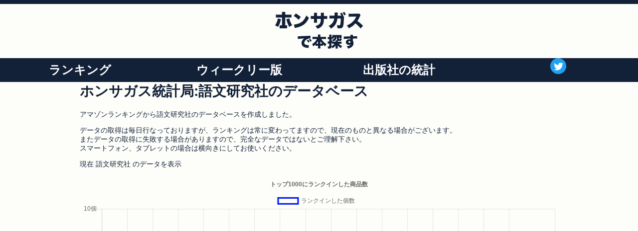

--- FILE ---
content_type: text/html; charset=utf-8
request_url: https://honsagasu.com/statistics/publ/?id=507
body_size: 20196
content:
<!DOCTYPE html>
<html lang="ja">
<head>
<meta charset="utf-8">
    <title>語文研究社のデータベース | ホンサガス統計局</title>
    <meta name="viewport" content="width=device-width, initial-scale=1.0">
<meta name="description" content="アマゾンランキングから語文研究社のデータベースを作成しました。">

<script type="text/javascript">
    var ua = navigator.userAgent;
    if(ua.indexOf('iPhone') != -1 || ua.indexOf('Android') != -1){
    //iPhone & Android
    document.write('<link rel="stylesheet" href="/static/css/styles_mb1.css">');
    }else{
    //PC
    document.write('<link rel="stylesheet" href="/static/css/styles1.css">');
    }
</script>
<!-- <script type="text/javascript" language="javascript">
    var vc_pid = "885713773";
</script><script type="text/javascript" src="//aml.valuecommerce.com/vcdal.js" async></script> -->
<!-- Global site tag (gtag.js) - Google Analytics -->
<script async src="https://www.googletagmanager.com/gtag/js?id=UA-40551720-6"></script>
<script>
    window.dataLayer = window.dataLayer || [];
    function gtag(){dataLayer.push(arguments);}
    gtag('js', new Date());

    gtag('config', 'UA-40551720-6');
</script>

<link rel="stylesheet" href="https://use.fontawesome.com/releases/v5.8.2/css/all.css" integrity="sha384-oS3vJWv+0UjzBfQzYUhtDYW+Pj2yciDJxpsK1OYPAYjqT085Qq/1cq5FLXAZQ7Ay" crossorigin="anonymous">


</head>
<body>

  <!--header-->
  
<header>
  <div id="header_main_logo">
    <a href="https://honsagasu.com">
      <img src="https://honsagasu.com/static/images/logo_honsagasu.png" alt="ホンサガス ロゴ" >
    </a>
  </div>

  <nav class="header_nav">
    <ul class="header_menu">
      <li>
        ランキング
        <ul>
          <li><a href="https://honsagasu.com/daily/">書籍</a></li>
          <li><a href="https://honsagasu.com/gamesagasu/">ゲーム</a></li>
          <li><a href="https://honsagasu.com/otosagasu/">音楽</a></li>
        </ul>
      </li>
      <li>
        ウィークリー版
        <ul>
          <li><a href="https://honsagasu.com/weekly/">書籍</a></li>
          <li><a href="https://honsagasu.com/gamesagasu/weekly/">ゲーム</a></li>
          <li><a href="https://honsagasu.com/otosagasu/weekly/">音楽</a></li>
        </ul>
      </li>
      <li><a href="https://honsagasu.com/statistics/">出版社の統計</a></li>
      <li>
        <img id="logo_tw" src="https://honsagasu.com/static/images/Twitter_Social_Icon_Circle_Color.png" alt="ツイッターリンク" width="32px">
        <ul>
          <li><a href="https://twitter.com/honsagasu">書籍のツイート</a></li>
          <li><a href="https://twitter.com/gamesagasu">ゲームのツイート</a></li>
          <li><a href="https://twitter.com/otosagasu">音楽のツイート</a></li>
        </ul>
      </li>
    </ul>
  </nav>

  <nav class="menu_mb">
    <div id="menu_open">
      menu
    </div>

    <div id="mask" class="hidden"></div>

    <section id="modal" class="hidden">
      <ul class="menu_mb_list">
        <li>
          ランキング
          <ul>
            <li><a href="https://honsagasu.com/daily/">書籍</a></li>
            <li><a href="https://honsagasu.com/gamesagasu/">ゲーム</a></li>
            <li><a href="https://honsagasu.com/otosagasu/">音楽</a></li>
          </ul>
        </li>
        <li>
          ウィークリー
          <ul>
            <li><a href="https://honsagasu.com/weekly/">書籍</a></li>
            <li><a href="https://honsagasu.com/gamesagasu/weekly/">ゲーム</a></li>
            <li><a href="https://honsagasu.com/otosagasu/weekly/">音楽</a></li>
          </ul>
          </li>
        <li><a href="https://honsagasu.com/statistics/">出版社の統計</a></li>
        <li>
          <a href="https://twitter.com/honsagasu">
            <img id="logo_tw" src="https://honsagasu.com/static/images/Twitter_Social_Icon_Circle_Color.png" alt="ツイッターリンク" width="32px">
          </a>
          <ul>
            <li><a href="https://twitter.com/honsagasu">書籍のツイート</a></li>
            <li><a href="https://twitter.com/gamesagasu">ゲームのツイート</a></li>
            <li><a href="https://twitter.com/otosagasu">音楽のツイート</a></li>
          </ul>
        </li>
      </ul>



      <div id="menu_close">
        閉じる
      </div>
    </section>

  </nav>




  <!-- <nav class="header_nav">
    <ul>
      <li>ランキング
        <ul>
          <li><a href="https://honsagasu.com/daily/">書籍</a></li>
          <li><a href="https://honsagasu.com/daily/">ゲーム</a></li>
          <li><a href="https://honsagasu.com/daily/">音楽</a></li>
        </ul>
      </li>
      <li><a href="https://honsagasu.com/weekly/">ウィークリー</a></li>
      <li><a href="https://honsagasu.com/statistics/">出版社の統計</a></li>
      <li>
        <a href="https://twitter.com/honsagasu">
          <img id="logo_tw" src="https://honsagasu.com/static/images/Twitter_Social_Icon_Circle_Color.png" alt="ツイッターロゴリンク" width="48px">
        </a>
      </li>
    </ul>
  </nav> -->



</header>

  <div id="contents_outline">
    <h1>ホンサガス統計局:語文研究社のデータベース</h1>
    <p>アマゾンランキングから語文研究社のデータベースを作成しました。</p>
    <p>
      データの取得は毎日行なっておりますが、ランキングは常に変わってますので、現在のものと異なる場合がございます。<br>
      またデータの取得に失敗する場合がありますので、完全なデータではないとご理解下さい。<br>
      スマートフォン、タブレットの場合は横向きにしてお使いください。
    </p>





    
      <p>
        現在 語文研究社 のデータを表示
      </p>
      <canvas id="myChart"></canvas>
      <script src="https://cdnjs.cloudflare.com/ajax/libs/Chart.js/2.7.2/Chart.bundle.js"></script>
      <script>
          var date_list = ["2025-10-14", "2025-10-15", "2025-10-16", "2025-10-17", "2025-10-18", "2025-10-19", "2025-10-20", "2025-10-21", "2025-10-22", "2025-10-23", "2025-10-24", "2025-10-25", "2025-10-26", "2025-10-27", "2025-10-28", "2025-10-29", "2025-10-30", "2025-10-31", "2025-11-01", "2025-11-02", "2025-11-03", "2025-11-04", "2025-11-05", "2025-11-06", "2025-11-07", "2025-11-08", "2025-11-09", "2025-11-10", "2025-11-11", "2025-11-12", "2025-11-13", "2025-11-14", "2025-11-15", "2025-11-16", "2025-11-17", "2025-11-18", "2025-11-19", "2025-11-20", "2025-11-21", "2025-11-22", "2025-11-23", "2025-11-24", "2025-11-25", "2025-11-26", "2025-11-27", "2025-11-28", "2025-11-29", "2025-11-30", "2025-12-01", "2025-12-02", "2025-12-03", "2025-12-04", "2025-12-05", "2025-12-06", "2025-12-07", "2025-12-08", "2025-12-09", "2025-12-10", "2025-12-11", "2025-12-12", "2025-12-13", "2025-12-14", "2025-12-15", "2025-12-16", "2025-12-17", "2025-12-18", "2025-12-19", "2025-12-20", "2025-12-21", "2025-12-22", "2025-12-23", "2025-12-24", "2025-12-25", "2025-12-26", "2025-12-27", "2025-12-28", "2025-12-29", "2025-12-30", "2025-12-31", "2026-01-01", "2026-01-02", "2026-01-03", "2026-01-04", "2026-01-05", "2026-01-06", "2026-01-07", "2026-01-08", "2026-01-09", "2026-01-10", "2026-01-11"];
          var items_quantity = [0, 0, 0, 0, 0, 0, 0, 0, 0, 0, 0, 0, 0, 0, 0, 0, 0, 0, 0, 0, 0, 0, 0, 0, 0, 0, 0, 0, 0, 0, 0, 0, 0, 0, 0, 0, 0, 0, 0, 0, 0, 0, 0, 0, 0, 0, 0, 0, 0, 0, 0, 0, 0, 0, 0, 0, 0, 0, 0, 0, 0, 0, 0, 0, 0, 0, 0, 0, 0, 0, 0, 0, 0, 0, 0, 0, 0, 0, 0, 0, 0, 0, 0, 0, 0, 0, 0, 0, 0, 0, 0, 1, 1, 1, 2, 1, 1, 1, 1, 2, 1, 1, 1, 1, 1, 1, 1, 2, 1, 2, 2, 1, 1, 1, 1, 1, 1, 1, 1, 1, 1, 1, 1, 1, 1, 1, 2, 1, 1, 1, 1, 1, 1, 1, 1, 2, 1, 1, 1];
          var items_ave = [0, 0, 0, 0, 0, 0, 0, 0, 0, 0, 0, 0, 0, 0, 0, 0, 0, 0, 0, 0, 0, 0, 0, 0, 0, 0, 0, 0, 0, 0, 0, 0, 0, 0, 0, 0, 0, 0, 0, 0, 0, 0, 0, 0, 0, 0, 0, 0, 0, 0, 0, 0, 0, 0, 0, 0, 0, 0, 0, 0, 0, 0, 0, 0, 0, 0, 0, 0, 0, 0, 0, 0, 0, 0, 0, 0, 0, 0, 0, 0, 0, 0, 0, 0, 0, 0, 0, 0, 0, 0, 0, 1, 1, 1, 2, 1, 1, 1, 1, 2, 1, 1, 1, 1, 1, 1, 1, 2, 1, 2, 2, 1, 1, 1, 1, 1, 1, 1, 1, 1, 1, 1, 1, 1, 1, 1, 2, 1, 1, 1, 1, 1, 1, 1, 1, 2, 1, 1, 1];
          var ctx = document.getElementById("myChart");
          var myChart = new Chart(ctx, {
            type: 'line',
            data: {
                    labels: date_list,
                    datasets: [
                        {
                            label: 'ランクインした個数',
                            data: items_quantity,
                            borderColor: "rgba(0,20,255,1)",
                            backgroundColor: "rgba(0,0,0,0)"
                          }
                        // 他のデータがある場合はこちら。カンマ忘れずに。

                          ],
                      },
              options: {
            title: {
              display: true,
              text: 'トップ1000にランクインした商品数'
            },

        scales: {
          yAxes: [{
            ticks: {
              suggestedMax: 0.0*2,
              suggestedMin: 0,
              stepSize: 10,
              callback: function(value, index, values){
                return  value +  '個'
                    }
                  }
                }]
              },
            }
          });
      </script>
    














  <ul class="all_publ_list">
    
      <li><a href="https://honsagasu.com/statistics/publ/?id=1">0</a></li>
    
      <li><a href="https://honsagasu.com/statistics/publ/?id=2">光文社</a></li>
    
      <li><a href="https://honsagasu.com/statistics/publ/?id=3">KADOKAWA</a></li>
    
      <li><a href="https://honsagasu.com/statistics/publ/?id=4">新潮社</a></li>
    
      <li><a href="https://honsagasu.com/statistics/publ/?id=5">集英社</a></li>
    
      <li><a href="https://honsagasu.com/statistics/publ/?id=6">文響社</a></li>
    
      <li><a href="https://honsagasu.com/statistics/publ/?id=7">講談社</a></li>
    
      <li><a href="https://honsagasu.com/statistics/publ/?id=8">宝島社</a></li>
    
      <li><a href="https://honsagasu.com/statistics/publ/?id=9">日経BP</a></li>
    
      <li><a href="https://honsagasu.com/statistics/publ/?id=10">ダイヤモンド社</a></li>
    
      <li><a href="https://honsagasu.com/statistics/publ/?id=11">NewsPicksパブリッシング</a></li>
    
      <li><a href="https://honsagasu.com/statistics/publ/?id=12">朝日新聞出版</a></li>
    
      <li><a href="https://honsagasu.com/statistics/publ/?id=13">サンクチュアリ出版</a></li>
    
      <li><a href="https://honsagasu.com/statistics/publ/?id=14">国際ビジネスコミュニケーション協会</a></li>
    
      <li><a href="https://honsagasu.com/statistics/publ/?id=15">ワック</a></li>
    
      <li><a href="https://honsagasu.com/statistics/publ/?id=16">日本経済新聞出版社</a></li>
    
      <li><a href="https://honsagasu.com/statistics/publ/?id=17">山と渓谷社</a></li>
    
      <li><a href="https://honsagasu.com/statistics/publ/?id=18">シンコーミュージック</a></li>
    
      <li><a href="https://honsagasu.com/statistics/publ/?id=19">SBクリエイティブ</a></li>
    
      <li><a href="https://honsagasu.com/statistics/publ/?id=20">Yearling</a></li>
    
      <li><a href="https://honsagasu.com/statistics/publ/?id=21">筑摩書房</a></li>
    
      <li><a href="https://honsagasu.com/statistics/publ/?id=22">ディスカヴァー・トゥエンティワン</a></li>
    
      <li><a href="https://honsagasu.com/statistics/publ/?id=23">学研プラス</a></li>
    
      <li><a href="https://honsagasu.com/statistics/publ/?id=24">ナツメ社</a></li>
    
      <li><a href="https://honsagasu.com/statistics/publ/?id=25">マイクロマガジン社</a></li>
    
      <li><a href="https://honsagasu.com/statistics/publ/?id=26">南江堂</a></li>
    
      <li><a href="https://honsagasu.com/statistics/publ/?id=27">芳文社</a></li>
    
      <li><a href="https://honsagasu.com/statistics/publ/?id=28">マガジンハウス</a></li>
    
      <li><a href="https://honsagasu.com/statistics/publ/?id=29">技術評論社</a></li>
    
      <li><a href="https://honsagasu.com/statistics/publ/?id=30">東京ニュース通信社</a></li>
    
      <li><a href="https://honsagasu.com/statistics/publ/?id=31">玄光社</a></li>
    
      <li><a href="https://honsagasu.com/statistics/publ/?id=32">キングベアー出版</a></li>
    
      <li><a href="https://honsagasu.com/statistics/publ/?id=33">ワニブックス</a></li>
    
      <li><a href="https://honsagasu.com/statistics/publ/?id=34">幻冬舎</a></li>
    
      <li><a href="https://honsagasu.com/statistics/publ/?id=35">方丈社</a></li>
    
      <li><a href="https://honsagasu.com/statistics/publ/?id=36">扶桑社</a></li>
    
      <li><a href="https://honsagasu.com/statistics/publ/?id=37">青春出版社</a></li>
    
      <li><a href="https://honsagasu.com/statistics/publ/?id=38">聖教新聞社出版局</a></li>
    
      <li><a href="https://honsagasu.com/statistics/publ/?id=39">致知出版社</a></li>
    
      <li><a href="https://honsagasu.com/statistics/publ/?id=40">ツールボックス</a></li>
    
      <li><a href="https://honsagasu.com/statistics/publ/?id=41">1万年堂出版</a></li>
    
      <li><a href="https://honsagasu.com/statistics/publ/?id=42">白泉社</a></li>
    
      <li><a href="https://honsagasu.com/statistics/publ/?id=43">旺文社</a></li>
    
      <li><a href="https://honsagasu.com/statistics/publ/?id=44">クロスメディア・パブリッシング(インプレス)</a></li>
    
      <li><a href="https://honsagasu.com/statistics/publ/?id=45">小学館</a></li>
    
      <li><a href="https://honsagasu.com/statistics/publ/?id=46">創元社</a></li>
    
      <li><a href="https://honsagasu.com/statistics/publ/?id=47">NHK出版</a></li>
    
      <li><a href="https://honsagasu.com/statistics/publ/?id=48">ジェイティビィパブリッシング</a></li>
    
      <li><a href="https://honsagasu.com/statistics/publ/?id=49">赤ちゃんとママ社</a></li>
    
      <li><a href="https://honsagasu.com/statistics/publ/?id=50">マキノ出版</a></li>
    
      <li><a href="https://honsagasu.com/statistics/publ/?id=51">フォレスト出版</a></li>
    
      <li><a href="https://honsagasu.com/statistics/publ/?id=52">マッグガーデン</a></li>
    
      <li><a href="https://honsagasu.com/statistics/publ/?id=53">アスク</a></li>
    
      <li><a href="https://honsagasu.com/statistics/publ/?id=54">グラフィック社</a></li>
    
      <li><a href="https://honsagasu.com/statistics/publ/?id=55">かんき出版</a></li>
    
      <li><a href="https://honsagasu.com/statistics/publ/?id=56">アチーブメント出版</a></li>
    
      <li><a href="https://honsagasu.com/statistics/publ/?id=57">富士通エフ・オー・エム FOM出版</a></li>
    
      <li><a href="https://honsagasu.com/statistics/publ/?id=58">角川春樹事務所</a></li>
    
      <li><a href="https://honsagasu.com/statistics/publ/?id=59">ポプラ社</a></li>
    
      <li><a href="https://honsagasu.com/statistics/publ/?id=60">アスコム</a></li>
    
      <li><a href="https://honsagasu.com/statistics/publ/?id=61">主婦と生活社</a></li>
    
      <li><a href="https://honsagasu.com/statistics/publ/?id=62">東洋経済新報社</a></li>
    
      <li><a href="https://honsagasu.com/statistics/publ/?id=63">文藝春秋</a></li>
    
      <li><a href="https://honsagasu.com/statistics/publ/?id=64">Z会</a></li>
    
      <li><a href="https://honsagasu.com/statistics/publ/?id=65">主婦の友社</a></li>
    
      <li><a href="https://honsagasu.com/statistics/publ/?id=66">ソーテック社</a></li>
    
      <li><a href="https://honsagasu.com/statistics/publ/?id=67">日本図書センター</a></li>
    
      <li><a href="https://honsagasu.com/statistics/publ/?id=68">TAC出版</a></li>
    
      <li><a href="https://honsagasu.com/statistics/publ/?id=69">英治出版</a></li>
    
      <li><a href="https://honsagasu.com/statistics/publ/?id=70">偕成社</a></li>
    
      <li><a href="https://honsagasu.com/statistics/publ/?id=71">早川書房</a></li>
    
      <li><a href="https://honsagasu.com/statistics/publ/?id=72">ICE(インプレス)</a></li>
    
      <li><a href="https://honsagasu.com/statistics/publ/?id=73">飛鳥新社</a></li>
    
      <li><a href="https://honsagasu.com/statistics/publ/?id=74">えほんの杜</a></li>
    
      <li><a href="https://honsagasu.com/statistics/publ/?id=75">数研出版</a></li>
    
      <li><a href="https://honsagasu.com/statistics/publ/?id=76">河出書房新社</a></li>
    
      <li><a href="https://honsagasu.com/statistics/publ/?id=77">日本スポーツ企画出版社</a></li>
    
      <li><a href="https://honsagasu.com/statistics/publ/?id=78">インプレス</a></li>
    
      <li><a href="https://honsagasu.com/statistics/publ/?id=79">アスキー・メディアワークス</a></li>
    
      <li><a href="https://honsagasu.com/statistics/publ/?id=80">こぐま社</a></li>
    
      <li><a href="https://honsagasu.com/statistics/publ/?id=81">KADOKAWA/中経出版</a></li>
    
      <li><a href="https://honsagasu.com/statistics/publ/?id=82">中外医学社</a></li>
    
      <li><a href="https://honsagasu.com/statistics/publ/?id=83">中央公論新社</a></li>
    
      <li><a href="https://honsagasu.com/statistics/publ/?id=84">実業之日本社</a></li>
    
      <li><a href="https://honsagasu.com/statistics/publ/?id=85">作品社</a></li>
    
      <li><a href="https://honsagasu.com/statistics/publ/?id=86">岩波書店</a></li>
    
      <li><a href="https://honsagasu.com/statistics/publ/?id=87">小峰書店</a></li>
    
      <li><a href="https://honsagasu.com/statistics/publ/?id=88">CCCメディアハウス</a></li>
    
      <li><a href="https://honsagasu.com/statistics/publ/?id=89">ベースボール・マガジン社</a></li>
    
      <li><a href="https://honsagasu.com/statistics/publ/?id=90">ナガセ</a></li>
    
      <li><a href="https://honsagasu.com/statistics/publ/?id=91">サンマーク出版</a></li>
    
      <li><a href="https://honsagasu.com/statistics/publ/?id=92">河合出版</a></li>
    
      <li><a href="https://honsagasu.com/statistics/publ/?id=93">明日香出版社</a></li>
    
      <li><a href="https://honsagasu.com/statistics/publ/?id=94">知道出版</a></li>
    
      <li><a href="https://honsagasu.com/statistics/publ/?id=95">アイシーピー</a></li>
    
      <li><a href="https://honsagasu.com/statistics/publ/?id=96">ホビージャパン</a></li>
    
      <li><a href="https://honsagasu.com/statistics/publ/?id=97">リットーミュージック</a></li>
    
      <li><a href="https://honsagasu.com/statistics/publ/?id=98">西東社</a></li>
    
      <li><a href="https://honsagasu.com/statistics/publ/?id=99">ブロンズ新社</a></li>
    
      <li><a href="https://honsagasu.com/statistics/publ/?id=100">矢野恒太記念会</a></li>
    
      <li><a href="https://honsagasu.com/statistics/publ/?id=101">ビオ・マガジン</a></li>
    
      <li><a href="https://honsagasu.com/statistics/publ/?id=102">プレジデント社</a></li>
    
      <li><a href="https://honsagasu.com/statistics/publ/?id=103">アルク</a></li>
    
      <li><a href="https://honsagasu.com/statistics/publ/?id=104">三笠書房</a></li>
    
      <li><a href="https://honsagasu.com/statistics/publ/?id=105">東洋館出版社</a></li>
    
      <li><a href="https://honsagasu.com/statistics/publ/?id=106">ライツ社</a></li>
    
      <li><a href="https://honsagasu.com/statistics/publ/?id=107">スクウェア・エニックス</a></li>
    
      <li><a href="https://honsagasu.com/statistics/publ/?id=108">福音館書店</a></li>
    
      <li><a href="https://honsagasu.com/statistics/publ/?id=109">パイインターナショナル</a></li>
    
      <li><a href="https://honsagasu.com/statistics/publ/?id=110">メディカ出版</a></li>
    
      <li><a href="https://honsagasu.com/statistics/publ/?id=111">エムディエヌコーポレーション</a></li>
    
      <li><a href="https://honsagasu.com/statistics/publ/?id=112">秀和システム</a></li>
    
      <li><a href="https://honsagasu.com/statistics/publ/?id=113">Mariner Books</a></li>
    
      <li><a href="https://honsagasu.com/statistics/publ/?id=114">PHP研究所</a></li>
    
      <li><a href="https://honsagasu.com/statistics/publ/?id=115">大和出版</a></li>
    
      <li><a href="https://honsagasu.com/statistics/publ/?id=116">ニュートンプレス</a></li>
    
      <li><a href="https://honsagasu.com/statistics/publ/?id=117">実務教育出版</a></li>
    
      <li><a href="https://honsagasu.com/statistics/publ/?id=118">誠文堂新光社</a></li>
    
      <li><a href="https://honsagasu.com/statistics/publ/?id=119">ジーウォーク</a></li>
    
      <li><a href="https://honsagasu.com/statistics/publ/?id=120">あさ出版</a></li>
    
      <li><a href="https://honsagasu.com/statistics/publ/?id=121">くもん出版</a></li>
    
      <li><a href="https://honsagasu.com/statistics/publ/?id=122">ベレ出版</a></li>
    
      <li><a href="https://honsagasu.com/statistics/publ/?id=123">日経ナショナルジオグラフィック社</a></li>
    
      <li><a href="https://honsagasu.com/statistics/publ/?id=124">日本文芸社</a></li>
    
      <li><a href="https://honsagasu.com/statistics/publ/?id=125">ビーコミュニケーションズ</a></li>
    
      <li><a href="https://honsagasu.com/statistics/publ/?id=126">明治図書出版</a></li>
    
      <li><a href="https://honsagasu.com/statistics/publ/?id=127">自由国民社</a></li>
    
      <li><a href="https://honsagasu.com/statistics/publ/?id=128">Oreilly &amp; Associates Inc</a></li>
    
      <li><a href="https://honsagasu.com/statistics/publ/?id=129">ぶんか社</a></li>
    
      <li><a href="https://honsagasu.com/statistics/publ/?id=130">メディックメディア</a></li>
    
      <li><a href="https://honsagasu.com/statistics/publ/?id=131">童心社</a></li>
    
      <li><a href="https://honsagasu.com/statistics/publ/?id=132">草思社</a></li>
    
      <li><a href="https://honsagasu.com/statistics/publ/?id=133">ヤマハミュージックメディア</a></li>
    
      <li><a href="https://honsagasu.com/statistics/publ/?id=134">スリーエーネットワーク</a></li>
    
      <li><a href="https://honsagasu.com/statistics/publ/?id=135">三栄書房</a></li>
    
      <li><a href="https://honsagasu.com/statistics/publ/?id=136">平凡社</a></li>
    
      <li><a href="https://honsagasu.com/statistics/publ/?id=137">コスミック出版</a></li>
    
      <li><a href="https://honsagasu.com/statistics/publ/?id=138">女子栄養大学出版部</a></li>
    
      <li><a href="https://honsagasu.com/statistics/publ/?id=139">みすず書房</a></li>
    
      <li><a href="https://honsagasu.com/statistics/publ/?id=140">ぴあ</a></li>
    
      <li><a href="https://honsagasu.com/statistics/publ/?id=141">すばる舎</a></li>
    
      <li><a href="https://honsagasu.com/statistics/publ/?id=142">U-CAN</a></li>
    
      <li><a href="https://honsagasu.com/statistics/publ/?id=143">徳間書店</a></li>
    
      <li><a href="https://honsagasu.com/statistics/publ/?id=144">ユサブル</a></li>
    
      <li><a href="https://honsagasu.com/statistics/publ/?id=145">笠倉出版社</a></li>
    
      <li><a href="https://honsagasu.com/statistics/publ/?id=146">秋田書店</a></li>
    
      <li><a href="https://honsagasu.com/statistics/publ/?id=147">公益社団法人 色彩検定協会</a></li>
    
      <li><a href="https://honsagasu.com/statistics/publ/?id=148">Penguin</a></li>
    
      <li><a href="https://honsagasu.com/statistics/publ/?id=149">全音楽譜出版社</a></li>
    
      <li><a href="https://honsagasu.com/statistics/publ/?id=150">彩図社</a></li>
    
      <li><a href="https://honsagasu.com/statistics/publ/?id=151">KADOKAWA/角川書店</a></li>
    
      <li><a href="https://honsagasu.com/statistics/publ/?id=152">奨学社</a></li>
    
      <li><a href="https://honsagasu.com/statistics/publ/?id=153">Z会出版</a></li>
    
      <li><a href="https://honsagasu.com/statistics/publ/?id=154">駿台文庫</a></li>
    
      <li><a href="https://honsagasu.com/statistics/publ/?id=155">ベストセラーズ</a></li>
    
      <li><a href="https://honsagasu.com/statistics/publ/?id=156">学事出版</a></li>
    
      <li><a href="https://honsagasu.com/statistics/publ/?id=157">オライリージャパン</a></li>
    
      <li><a href="https://honsagasu.com/statistics/publ/?id=158">ニコリ</a></li>
    
      <li><a href="https://honsagasu.com/statistics/publ/?id=159">柴田書店</a></li>
    
      <li><a href="https://honsagasu.com/statistics/publ/?id=160">桐原書店</a></li>
    
      <li><a href="https://honsagasu.com/statistics/publ/?id=161">青幻舎</a></li>
    
      <li><a href="https://honsagasu.com/statistics/publ/?id=162">イカロス出版</a></li>
    
      <li><a href="https://honsagasu.com/statistics/publ/?id=163">大和書房</a></li>
    
      <li><a href="https://honsagasu.com/statistics/publ/?id=164">朝日出版社</a></li>
    
      <li><a href="https://honsagasu.com/statistics/publ/?id=165">ぱる出版</a></li>
    
      <li><a href="https://honsagasu.com/statistics/publ/?id=166">第一出版</a></li>
    
      <li><a href="https://honsagasu.com/statistics/publ/?id=167">翔泳社</a></li>
    
      <li><a href="https://honsagasu.com/statistics/publ/?id=168">水王舎</a></li>
    
      <li><a href="https://honsagasu.com/statistics/publ/?id=169">学陽書房</a></li>
    
      <li><a href="https://honsagasu.com/statistics/publ/?id=170">太田出版</a></li>
    
      <li><a href="https://honsagasu.com/statistics/publ/?id=171">研究社</a></li>
    
      <li><a href="https://honsagasu.com/statistics/publ/?id=172">鉄人社</a></li>
    
      <li><a href="https://honsagasu.com/statistics/publ/?id=173">駒草出版</a></li>
    
      <li><a href="https://honsagasu.com/statistics/publ/?id=174">TarcherPerigee</a></li>
    
      <li><a href="https://honsagasu.com/statistics/publ/?id=175">ミシマ社</a></li>
    
      <li><a href="https://honsagasu.com/statistics/publ/?id=176">ナチュラルスピリット</a></li>
    
      <li><a href="https://honsagasu.com/statistics/publ/?id=177">高橋書店</a></li>
    
      <li><a href="https://honsagasu.com/statistics/publ/?id=178">交通タイムス社</a></li>
    
      <li><a href="https://honsagasu.com/statistics/publ/?id=179">世界文化社</a></li>
    
      <li><a href="https://honsagasu.com/statistics/publ/?id=180">アルファノート</a></li>
    
      <li><a href="https://honsagasu.com/statistics/publ/?id=181">紀伊國屋書店</a></li>
    
      <li><a href="https://honsagasu.com/statistics/publ/?id=182">三省堂</a></li>
    
      <li><a href="https://honsagasu.com/statistics/publ/?id=183">テレビ朝日</a></li>
    
      <li><a href="https://honsagasu.com/statistics/publ/?id=184">きずな出版</a></li>
    
      <li><a href="https://honsagasu.com/statistics/publ/?id=185">日本実業出版社</a></li>
    
      <li><a href="https://honsagasu.com/statistics/publ/?id=186">毎日新聞出版</a></li>
    
      <li><a href="https://honsagasu.com/statistics/publ/?id=187">ヴィレッジブックス</a></li>
    
      <li><a href="https://honsagasu.com/statistics/publ/?id=188">A-Works</a></li>
    
      <li><a href="https://honsagasu.com/statistics/publ/?id=189">ベネッセコーポレーション</a></li>
    
      <li><a href="https://honsagasu.com/statistics/publ/?id=190">イースト・プレス</a></li>
    
      <li><a href="https://honsagasu.com/statistics/publ/?id=191">つり人社</a></li>
    
      <li><a href="https://honsagasu.com/statistics/publ/?id=192">有斐閣</a></li>
    
      <li><a href="https://honsagasu.com/statistics/publ/?id=193">新日本出版社</a></li>
    
      <li><a href="https://honsagasu.com/statistics/publ/?id=194">文化出版局</a></li>
    
      <li><a href="https://honsagasu.com/statistics/publ/?id=195">幸福の科学出版</a></li>
    
      <li><a href="https://honsagasu.com/statistics/publ/?id=196">代々木ライブラリー</a></li>
    
      <li><a href="https://honsagasu.com/statistics/publ/?id=197">エイ出版社</a></li>
    
      <li><a href="https://honsagasu.com/statistics/publ/?id=198">山川出版社</a></li>
    
      <li><a href="https://honsagasu.com/statistics/publ/?id=199">SCRAP出版</a></li>
    
      <li><a href="https://honsagasu.com/statistics/publ/?id=200">昭文社</a></li>
    
      <li><a href="https://honsagasu.com/statistics/publ/?id=201">日本ヴォーグ社</a></li>
    
      <li><a href="https://honsagasu.com/statistics/publ/?id=202">ソシム</a></li>
    
      <li><a href="https://honsagasu.com/statistics/publ/?id=203">フレックスコミックス</a></li>
    
      <li><a href="https://honsagasu.com/statistics/publ/?id=204">文光堂</a></li>
    
      <li><a href="https://honsagasu.com/statistics/publ/?id=205">医学書院</a></li>
    
      <li><a href="https://honsagasu.com/statistics/publ/?id=206">共同通信社</a></li>
    
      <li><a href="https://honsagasu.com/statistics/publ/?id=207">産業図書</a></li>
    
      <li><a href="https://honsagasu.com/statistics/publ/?id=208">辰巳出版</a></li>
    
      <li><a href="https://honsagasu.com/statistics/publ/?id=209">日本漢字能力検定協会</a></li>
    
      <li><a href="https://honsagasu.com/statistics/publ/?id=210">Jリサーチ出版</a></li>
    
      <li><a href="https://honsagasu.com/statistics/publ/?id=211">角川学芸出版</a></li>
    
      <li><a href="https://honsagasu.com/statistics/publ/?id=212">祥伝社</a></li>
    
      <li><a href="https://honsagasu.com/statistics/publ/?id=213">メディカルサイエンスインターナショナル</a></li>
    
      <li><a href="https://honsagasu.com/statistics/publ/?id=214">清談社Publico</a></li>
    
      <li><a href="https://honsagasu.com/statistics/publ/?id=215">マール社</a></li>
    
      <li><a href="https://honsagasu.com/statistics/publ/?id=216">双葉社</a></li>
    
      <li><a href="https://honsagasu.com/statistics/publ/?id=217">メイツ出版</a></li>
    
      <li><a href="https://honsagasu.com/statistics/publ/?id=218">評論社</a></li>
    
      <li><a href="https://honsagasu.com/statistics/publ/?id=219">文研出版</a></li>
    
      <li><a href="https://honsagasu.com/statistics/publ/?id=220">学研プラス 児童・幼児事業部  音楽事業室</a></li>
    
      <li><a href="https://honsagasu.com/statistics/publ/?id=221">マイナビ出版</a></li>
    
      <li><a href="https://honsagasu.com/statistics/publ/?id=222">日刊スポーツ新聞社</a></li>
    
      <li><a href="https://honsagasu.com/statistics/publ/?id=223">宝塚クリエイティブアーツ</a></li>
    
      <li><a href="https://honsagasu.com/statistics/publ/?id=224">誠信書房</a></li>
    
      <li><a href="https://honsagasu.com/statistics/publ/?id=225">星雲社</a></li>
    
      <li><a href="https://honsagasu.com/statistics/publ/?id=226">廣済堂出版</a></li>
    
      <li><a href="https://honsagasu.com/statistics/publ/?id=227">Lo Scarabeo</a></li>
    
      <li><a href="https://honsagasu.com/statistics/publ/?id=228">O&#39;Reilly Media</a></li>
    
      <li><a href="https://honsagasu.com/statistics/publ/?id=229">Springer</a></li>
    
      <li><a href="https://honsagasu.com/statistics/publ/?id=230">鹿砦社</a></li>
    
      <li><a href="https://honsagasu.com/statistics/publ/?id=231">大修館書店</a></li>
    
      <li><a href="https://honsagasu.com/statistics/publ/?id=232">竹書房</a></li>
    
      <li><a href="https://honsagasu.com/statistics/publ/?id=233">Z会 (ZTKAI)</a></li>
    
      <li><a href="https://honsagasu.com/statistics/publ/?id=234">風土社</a></li>
    
      <li><a href="https://honsagasu.com/statistics/publ/?id=235">かや書房</a></li>
    
      <li><a href="https://honsagasu.com/statistics/publ/?id=236">東洋出版</a></li>
    
      <li><a href="https://honsagasu.com/statistics/publ/?id=237">ピアソン桐原</a></li>
    
      <li><a href="https://honsagasu.com/statistics/publ/?id=238">東京創元社</a></li>
    
      <li><a href="https://honsagasu.com/statistics/publ/?id=239">KADOKAWA/メディアファクトリー</a></li>
    
      <li><a href="https://honsagasu.com/statistics/publ/?id=240">三空出版</a></li>
    
      <li><a href="https://honsagasu.com/statistics/publ/?id=241">三輪書店</a></li>
    
      <li><a href="https://honsagasu.com/statistics/publ/?id=242">新紀元社</a></li>
    
      <li><a href="https://honsagasu.com/statistics/publ/?id=243">東京出版</a></li>
    
      <li><a href="https://honsagasu.com/statistics/publ/?id=244">子どもの未来社</a></li>
    
      <li><a href="https://honsagasu.com/statistics/publ/?id=245">永岡書店</a></li>
    
      <li><a href="https://honsagasu.com/statistics/publ/?id=246">成美堂出版</a></li>
    
      <li><a href="https://honsagasu.com/statistics/publ/?id=247">ヴォイス</a></li>
    
      <li><a href="https://honsagasu.com/statistics/publ/?id=248">あいうえお館</a></li>
    
      <li><a href="https://honsagasu.com/statistics/publ/?id=249">オーバーラップ</a></li>
    
      <li><a href="https://honsagasu.com/statistics/publ/?id=250">Linkage Club</a></li>
    
      <li><a href="https://honsagasu.com/statistics/publ/?id=251">至光社</a></li>
    
      <li><a href="https://honsagasu.com/statistics/publ/?id=252">TOブックス</a></li>
    
      <li><a href="https://honsagasu.com/statistics/publ/?id=253">P I Kids</a></li>
    
      <li><a href="https://honsagasu.com/statistics/publ/?id=254">Cambridge University Press</a></li>
    
      <li><a href="https://honsagasu.com/statistics/publ/?id=255">ブティック社</a></li>
    
      <li><a href="https://honsagasu.com/statistics/publ/?id=256">光村図書出版</a></li>
    
      <li><a href="https://honsagasu.com/statistics/publ/?id=257">産経新聞出版</a></li>
    
      <li><a href="https://honsagasu.com/statistics/publ/?id=258">日東書院本社</a></li>
    
      <li><a href="https://honsagasu.com/statistics/publ/?id=259">カエルム</a></li>
    
      <li><a href="https://honsagasu.com/statistics/publ/?id=260">大洋図書</a></li>
    
      <li><a href="https://honsagasu.com/statistics/publ/?id=261">商業界</a></li>
    
      <li><a href="https://honsagasu.com/statistics/publ/?id=262">リトル・モア</a></li>
    
      <li><a href="https://honsagasu.com/statistics/publ/?id=263">晶文社</a></li>
    
      <li><a href="https://honsagasu.com/statistics/publ/?id=264">家の光協会</a></li>
    
      <li><a href="https://honsagasu.com/statistics/publ/?id=265">晋遊舎</a></li>
    
      <li><a href="https://honsagasu.com/statistics/publ/?id=266">文英堂</a></li>
    
      <li><a href="https://honsagasu.com/statistics/publ/?id=267">海鳴社</a></li>
    
      <li><a href="https://honsagasu.com/statistics/publ/?id=268">オレンジページ</a></li>
    
      <li><a href="https://honsagasu.com/statistics/publ/?id=269">三才ブックス</a></li>
    
      <li><a href="https://honsagasu.com/statistics/publ/?id=270">株式会社玄文社</a></li>
    
      <li><a href="https://honsagasu.com/statistics/publ/?id=271">ハート出版</a></li>
    
      <li><a href="https://honsagasu.com/statistics/publ/?id=272">弘文堂</a></li>
    
      <li><a href="https://honsagasu.com/statistics/publ/?id=273">Chronicle Books</a></li>
    
      <li><a href="https://honsagasu.com/statistics/publ/?id=274">日本経営合理化協会出版局</a></li>
    
      <li><a href="https://honsagasu.com/statistics/publ/?id=275">SEED LEARNING</a></li>
    
      <li><a href="https://honsagasu.com/statistics/publ/?id=276">学芸出版社</a></li>
    
      <li><a href="https://honsagasu.com/statistics/publ/?id=277">新興医学出版社</a></li>
    
      <li><a href="https://honsagasu.com/statistics/publ/?id=278">ステレオサウンド</a></li>
    
      <li><a href="https://honsagasu.com/statistics/publ/?id=279">宣伝会議</a></li>
    
      <li><a href="https://honsagasu.com/statistics/publ/?id=280">メディアックス</a></li>
    
      <li><a href="https://honsagasu.com/statistics/publ/?id=281">丸善出版</a></li>
    
      <li><a href="https://honsagasu.com/statistics/publ/?id=282">梓出版社</a></li>
    
      <li><a href="https://honsagasu.com/statistics/publ/?id=283">電波社</a></li>
    
      <li><a href="https://honsagasu.com/statistics/publ/?id=284">ゴルフダイジェスト社</a></li>
    
      <li><a href="https://honsagasu.com/statistics/publ/?id=285">新興出版社啓林館</a></li>
    
      <li><a href="https://honsagasu.com/statistics/publ/?id=286">日経BP社</a></li>
    
      <li><a href="https://honsagasu.com/statistics/publ/?id=287">ネコ・パブリッシング</a></li>
    
      <li><a href="https://honsagasu.com/statistics/publ/?id=288">Pearson Education Limited</a></li>
    
      <li><a href="https://honsagasu.com/statistics/publ/?id=289">FPO</a></li>
    
      <li><a href="https://honsagasu.com/statistics/publ/?id=290">さくら舎</a></li>
    
      <li><a href="https://honsagasu.com/statistics/publ/?id=291">堀之内出版</a></li>
    
      <li><a href="https://honsagasu.com/statistics/publ/?id=292">羊土社</a></li>
    
      <li><a href="https://honsagasu.com/statistics/publ/?id=293">マガジンハウス/日之出出版</a></li>
    
      <li><a href="https://honsagasu.com/statistics/publ/?id=294">株式会社ほぼ日</a></li>
    
      <li><a href="https://honsagasu.com/statistics/publ/?id=295">ハーパーコリンズ・ ジャパン</a></li>
    
      <li><a href="https://honsagasu.com/statistics/publ/?id=296">ホーム社</a></li>
    
      <li><a href="https://honsagasu.com/statistics/publ/?id=297">医歯薬出版</a></li>
    
      <li><a href="https://honsagasu.com/statistics/publ/?id=298">ドレミ楽譜出版社</a></li>
    
      <li><a href="https://honsagasu.com/statistics/publ/?id=299">大日本図書</a></li>
    
      <li><a href="https://honsagasu.com/statistics/publ/?id=300">内外出版社</a></li>
    
      <li><a href="https://honsagasu.com/statistics/publ/?id=301">マガジンランド</a></li>
    
      <li><a href="https://honsagasu.com/statistics/publ/?id=302">岩崎書店</a></li>
    
      <li><a href="https://honsagasu.com/statistics/publ/?id=303">ビジネス社</a></li>
    
      <li><a href="https://honsagasu.com/statistics/publ/?id=304">NextPublishing Authors Press</a></li>
    
      <li><a href="https://honsagasu.com/statistics/publ/?id=305">新日本法規出版</a></li>
    
      <li><a href="https://honsagasu.com/statistics/publ/?id=306">カンゼン</a></li>
    
      <li><a href="https://honsagasu.com/statistics/publ/?id=307">青土社</a></li>
    
      <li><a href="https://honsagasu.com/statistics/publ/?id=308">同文舘出版</a></li>
    
      <li><a href="https://honsagasu.com/statistics/publ/?id=309">学研マーケティング</a></li>
    
      <li><a href="https://honsagasu.com/statistics/publ/?id=310">ごま書房新社</a></li>
    
      <li><a href="https://honsagasu.com/statistics/publ/?id=311">フィルムアート社</a></li>
    
      <li><a href="https://honsagasu.com/statistics/publ/?id=312">Random House Books for Young Readers</a></li>
    
      <li><a href="https://honsagasu.com/statistics/publ/?id=313">パルコ</a></li>
    
      <li><a href="https://honsagasu.com/statistics/publ/?id=314">旭屋出版</a></li>
    
      <li><a href="https://honsagasu.com/statistics/publ/?id=315">毎日ワンズ</a></li>
    
      <li><a href="https://honsagasu.com/statistics/publ/?id=316">トランスワールドジャパン</a></li>
    
      <li><a href="https://honsagasu.com/statistics/publ/?id=317">セブン&amp;アイ出版</a></li>
    
      <li><a href="https://honsagasu.com/statistics/publ/?id=318">文 理</a></li>
    
      <li><a href="https://honsagasu.com/statistics/publ/?id=319">ロフトブックス</a></li>
    
      <li><a href="https://honsagasu.com/statistics/publ/?id=320">総合法令出版</a></li>
    
      <li><a href="https://honsagasu.com/statistics/publ/?id=321">八重洲出版</a></li>
    
      <li><a href="https://honsagasu.com/statistics/publ/?id=322">Apress</a></li>
    
      <li><a href="https://honsagasu.com/statistics/publ/?id=323">パブフル</a></li>
    
      <li><a href="https://honsagasu.com/statistics/publ/?id=324">日本医事新報社</a></li>
    
      <li><a href="https://honsagasu.com/statistics/publ/?id=325">Harper</a></li>
    
      <li><a href="https://honsagasu.com/statistics/publ/?id=326">Independently published</a></li>
    
      <li><a href="https://honsagasu.com/statistics/publ/?id=327">エムオン・エンタテインメント</a></li>
    
      <li><a href="https://honsagasu.com/statistics/publ/?id=328">ジャパンタイムズ</a></li>
    
      <li><a href="https://honsagasu.com/statistics/publ/?id=329">出版文化産業振興財団</a></li>
    
      <li><a href="https://honsagasu.com/statistics/publ/?id=330">アルファポリス</a></li>
    
      <li><a href="https://honsagasu.com/statistics/publ/?id=331">WAVE出版</a></li>
    
      <li><a href="https://honsagasu.com/statistics/publ/?id=332">プランタン出版</a></li>
    
      <li><a href="https://honsagasu.com/statistics/publ/?id=333">日経HR</a></li>
    
      <li><a href="https://honsagasu.com/statistics/publ/?id=334">理論社</a></li>
    
      <li><a href="https://honsagasu.com/statistics/publ/?id=335">教学社</a></li>
    
      <li><a href="https://honsagasu.com/statistics/publ/?id=336">standards</a></li>
    
      <li><a href="https://honsagasu.com/statistics/publ/?id=337">ヒカルランド</a></li>
    
      <li><a href="https://honsagasu.com/statistics/publ/?id=338">北海道新聞社</a></li>
    
      <li><a href="https://honsagasu.com/statistics/publ/?id=339">少年画報社</a></li>
    
      <li><a href="https://honsagasu.com/statistics/publ/?id=340">詩想社</a></li>
    
      <li><a href="https://honsagasu.com/statistics/publ/?id=341">アルテ</a></li>
    
      <li><a href="https://honsagasu.com/statistics/publ/?id=342">青弓社</a></li>
    
      <li><a href="https://honsagasu.com/statistics/publ/?id=343">センジュ出版</a></li>
    
      <li><a href="https://honsagasu.com/statistics/publ/?id=344">大日本絵画</a></li>
    
      <li><a href="https://honsagasu.com/statistics/publ/?id=345">人文書院</a></li>
    
      <li><a href="https://honsagasu.com/statistics/publ/?id=346">Square Fish</a></li>
    
      <li><a href="https://honsagasu.com/statistics/publ/?id=347">展転社</a></li>
    
      <li><a href="https://honsagasu.com/statistics/publ/?id=348">芸文社</a></li>
    
      <li><a href="https://honsagasu.com/statistics/publ/?id=349">認知工学</a></li>
    
      <li><a href="https://honsagasu.com/statistics/publ/?id=350">学研教育出版</a></li>
    
      <li><a href="https://honsagasu.com/statistics/publ/?id=351">リイド社</a></li>
    
      <li><a href="https://honsagasu.com/statistics/publ/?id=352">W W Norton &amp; Co Inc</a></li>
    
      <li><a href="https://honsagasu.com/statistics/publ/?id=353">築地書館</a></li>
    
      <li><a href="https://honsagasu.com/statistics/publ/?id=354">清水書院</a></li>
    
      <li><a href="https://honsagasu.com/statistics/publ/?id=355">ボーンデジタル</a></li>
    
      <li><a href="https://honsagasu.com/statistics/publ/?id=356">金風舎</a></li>
    
      <li><a href="https://honsagasu.com/statistics/publ/?id=357">増進堂・受験研究社</a></li>
    
      <li><a href="https://honsagasu.com/statistics/publ/?id=358">インプレスR&amp;D</a></li>
    
      <li><a href="https://honsagasu.com/statistics/publ/?id=359">ワールドフォトプレス</a></li>
    
      <li><a href="https://honsagasu.com/statistics/publ/?id=360">国書刊行会</a></li>
    
      <li><a href="https://honsagasu.com/statistics/publ/?id=361">幻冬舎コミックス</a></li>
    
      <li><a href="https://honsagasu.com/statistics/publ/?id=362">藤原書店</a></li>
    
      <li><a href="https://honsagasu.com/statistics/publ/?id=363">Schiffer Pub Ltd</a></li>
    
      <li><a href="https://honsagasu.com/statistics/publ/?id=364">チャールズ・イ・タトル出版</a></li>
    
      <li><a href="https://honsagasu.com/statistics/publ/?id=365">メディアパル</a></li>
    
      <li><a href="https://honsagasu.com/statistics/publ/?id=366">一迅社</a></li>
    
      <li><a href="https://honsagasu.com/statistics/publ/?id=367">エッセンシャル出版社</a></li>
    
      <li><a href="https://honsagasu.com/statistics/publ/?id=368">金の星社</a></li>
    
      <li><a href="https://honsagasu.com/statistics/publ/?id=369">アノニマ・スタジオ</a></li>
    
      <li><a href="https://honsagasu.com/statistics/publ/?id=370">日本規格協会</a></li>
    
      <li><a href="https://honsagasu.com/statistics/publ/?id=371">時事通信社</a></li>
    
      <li><a href="https://honsagasu.com/statistics/publ/?id=372">彰国社</a></li>
    
      <li><a href="https://honsagasu.com/statistics/publ/?id=373">小学館集英社プロダクション</a></li>
    
      <li><a href="https://honsagasu.com/statistics/publ/?id=374">パンローリング株式会社</a></li>
    
      <li><a href="https://honsagasu.com/statistics/publ/?id=375">海と月社</a></li>
    
      <li><a href="https://honsagasu.com/statistics/publ/?id=376">大蔵財務協会</a></li>
    
      <li><a href="https://honsagasu.com/statistics/publ/?id=377">リックテレコム</a></li>
    
      <li><a href="https://honsagasu.com/statistics/publ/?id=378">ナカニシヤ出版</a></li>
    
      <li><a href="https://honsagasu.com/statistics/publ/?id=379">デジテックブックス</a></li>
    
      <li><a href="https://honsagasu.com/statistics/publ/?id=380">日本経済新聞社</a></li>
    
      <li><a href="https://honsagasu.com/statistics/publ/?id=381">ひさかたチャイルド</a></li>
    
      <li><a href="https://honsagasu.com/statistics/publ/?id=382">カーグラフィック</a></li>
    
      <li><a href="https://honsagasu.com/statistics/publ/?id=383">ホメオパシー出版</a></li>
    
      <li><a href="https://honsagasu.com/statistics/publ/?id=384">きこ書房</a></li>
    
      <li><a href="https://honsagasu.com/statistics/publ/?id=385">読売新聞東京本社</a></li>
    
      <li><a href="https://honsagasu.com/statistics/publ/?id=386">産業編集センター</a></li>
    
      <li><a href="https://honsagasu.com/statistics/publ/?id=387">dZERO</a></li>
    
      <li><a href="https://honsagasu.com/statistics/publ/?id=388">ラトルズ</a></li>
    
      <li><a href="https://honsagasu.com/statistics/publ/?id=389">エイデル研究所</a></li>
    
      <li><a href="https://honsagasu.com/statistics/publ/?id=390">オーム社</a></li>
    
      <li><a href="https://honsagasu.com/statistics/publ/?id=391">株式会社JMA・アソシエイツ(ライトワークス)</a></li>
    
      <li><a href="https://honsagasu.com/statistics/publ/?id=392">メディアボーイ</a></li>
    
      <li><a href="https://honsagasu.com/statistics/publ/?id=393">ロングセラーズ</a></li>
    
      <li><a href="https://honsagasu.com/statistics/publ/?id=394">Farrar Straus &amp; Giroux</a></li>
    
      <li><a href="https://honsagasu.com/statistics/publ/?id=395">リーブル出版(高知)</a></li>
    
      <li><a href="https://honsagasu.com/statistics/publ/?id=396">総合資格</a></li>
    
      <li><a href="https://honsagasu.com/statistics/publ/?id=397">ポニーキャニオン</a></li>
    
      <li><a href="https://honsagasu.com/statistics/publ/?id=398">里山社</a></li>
    
      <li><a href="https://honsagasu.com/statistics/publ/?id=399">ジェイ・リサーチ出版</a></li>
    
      <li><a href="https://honsagasu.com/statistics/publ/?id=400">潮書房光人新社</a></li>
    
      <li><a href="https://honsagasu.com/statistics/publ/?id=401">クラーケンコミックス</a></li>
    
      <li><a href="https://honsagasu.com/statistics/publ/?id=402">公論出版</a></li>
    
      <li><a href="https://honsagasu.com/statistics/publ/?id=403">中央経済社</a></li>
    
      <li><a href="https://honsagasu.com/statistics/publ/?id=404">婦人之友社</a></li>
    
      <li><a href="https://honsagasu.com/statistics/publ/?id=405">芸術新聞社</a></li>
    
      <li><a href="https://honsagasu.com/statistics/publ/?id=406">テルブックス</a></li>
    
      <li><a href="https://honsagasu.com/statistics/publ/?id=407">教育画劇</a></li>
    
      <li><a href="https://honsagasu.com/statistics/publ/?id=408">合同会社宗教問題</a></li>
    
      <li><a href="https://honsagasu.com/statistics/publ/?id=409">東京大学出版会</a></li>
    
      <li><a href="https://honsagasu.com/statistics/publ/?id=410">阪急コミュニケーションズ</a></li>
    
      <li><a href="https://honsagasu.com/statistics/publ/?id=411">CRC Press</a></li>
    
      <li><a href="https://honsagasu.com/statistics/publ/?id=412">ワールド・フオト・プレス</a></li>
    
      <li><a href="https://honsagasu.com/statistics/publ/?id=413">新星出版社</a></li>
    
      <li><a href="https://honsagasu.com/statistics/publ/?id=414">現代書林</a></li>
    
      <li><a href="https://honsagasu.com/statistics/publ/?id=415">リンケージ倶楽部</a></li>
    
      <li><a href="https://honsagasu.com/statistics/publ/?id=416">フロンティアワークス</a></li>
    
      <li><a href="https://honsagasu.com/statistics/publ/?id=417">ほんの森出版</a></li>
    
      <li><a href="https://honsagasu.com/statistics/publ/?id=418">福村出版</a></li>
    
      <li><a href="https://honsagasu.com/statistics/publ/?id=419">夜間飛行</a></li>
    
      <li><a href="https://honsagasu.com/statistics/publ/?id=420">KADOKAWA/エンターブレイン</a></li>
    
      <li><a href="https://honsagasu.com/statistics/publ/?id=421">春秋社</a></li>
    
      <li><a href="https://honsagasu.com/statistics/publ/?id=422">Learn From Zero</a></li>
    
      <li><a href="https://honsagasu.com/statistics/publ/?id=423">Dragonfly Books</a></li>
    
      <li><a href="https://honsagasu.com/statistics/publ/?id=424">池田書店</a></li>
    
      <li><a href="https://honsagasu.com/statistics/publ/?id=425">アルテスパブリッシング</a></li>
    
      <li><a href="https://honsagasu.com/statistics/publ/?id=426">スモール出版</a></li>
    
      <li><a href="https://honsagasu.com/statistics/publ/?id=427">リブレ</a></li>
    
      <li><a href="https://honsagasu.com/statistics/publ/?id=428">つちや書店</a></li>
    
      <li><a href="https://honsagasu.com/statistics/publ/?id=429">宅建学院</a></li>
    
      <li><a href="https://honsagasu.com/statistics/publ/?id=430">アイテック</a></li>
    
      <li><a href="https://honsagasu.com/statistics/publ/?id=431">二見書房</a></li>
    
      <li><a href="https://honsagasu.com/statistics/publ/?id=432">聖教新聞社</a></li>
    
      <li><a href="https://honsagasu.com/statistics/publ/?id=433">エイチエス</a></li>
    
      <li><a href="https://honsagasu.com/statistics/publ/?id=434">すみれ書房</a></li>
    
      <li><a href="https://honsagasu.com/statistics/publ/?id=435">日本ショット</a></li>
    
      <li><a href="https://honsagasu.com/statistics/publ/?id=436">淡交社</a></li>
    
      <li><a href="https://honsagasu.com/statistics/publ/?id=437">ミネルヴァ書房</a></li>
    
      <li><a href="https://honsagasu.com/statistics/publ/?id=438">合同出版</a></li>
    
      <li><a href="https://honsagasu.com/statistics/publ/?id=439">亜紀書房</a></li>
    
      <li><a href="https://honsagasu.com/statistics/publ/?id=440">東京書籍</a></li>
    
      <li><a href="https://honsagasu.com/statistics/publ/?id=441">スタンド・ブックス</a></li>
    
      <li><a href="https://honsagasu.com/statistics/publ/?id=442">集英社インターナショナル</a></li>
    
      <li><a href="https://honsagasu.com/statistics/publ/?id=443">東京漫画社</a></li>
    
      <li><a href="https://honsagasu.com/statistics/publ/?id=444">アース・スターエンターテイメント</a></li>
    
      <li><a href="https://honsagasu.com/statistics/publ/?id=445">論創社</a></li>
    
      <li><a href="https://honsagasu.com/statistics/publ/?id=446">リトルモア</a></li>
    
      <li><a href="https://honsagasu.com/statistics/publ/?id=447">本の雑誌社</a></li>
    
      <li><a href="https://honsagasu.com/statistics/publ/?id=448">エトセトラブックス</a></li>
    
      <li><a href="https://honsagasu.com/statistics/publ/?id=449">キルタイムコミュニケーション</a></li>
    
      <li><a href="https://honsagasu.com/statistics/publ/?id=450">今日の話題社</a></li>
    
      <li><a href="https://honsagasu.com/statistics/publ/?id=451">ビー・エヌ・エヌ新社</a></li>
    
      <li><a href="https://honsagasu.com/statistics/publ/?id=452">商事法務</a></li>
    
      <li><a href="https://honsagasu.com/statistics/publ/?id=453">じほう</a></li>
    
      <li><a href="https://honsagasu.com/statistics/publ/?id=454">税務経理協会</a></li>
    
      <li><a href="https://honsagasu.com/statistics/publ/?id=455">日本加除出版</a></li>
    
      <li><a href="https://honsagasu.com/statistics/publ/?id=456">つた書房</a></li>
    
      <li><a href="https://honsagasu.com/statistics/publ/?id=457">一般社団法人日本自動車連盟(JAF)</a></li>
    
      <li><a href="https://honsagasu.com/statistics/publ/?id=458">ヘンレ社</a></li>
    
      <li><a href="https://honsagasu.com/statistics/publ/?id=459">株式会社旺史社</a></li>
    
      <li><a href="https://honsagasu.com/statistics/publ/?id=460">日販アイ・ピー・エス</a></li>
    
      <li><a href="https://honsagasu.com/statistics/publ/?id=461">法学書院</a></li>
    
      <li><a href="https://honsagasu.com/statistics/publ/?id=462">新曜社</a></li>
    
      <li><a href="https://honsagasu.com/statistics/publ/?id=463">グスコー出版</a></li>
    
      <li><a href="https://honsagasu.com/statistics/publ/?id=464">日本評論社</a></li>
    
      <li><a href="https://honsagasu.com/statistics/publ/?id=465">あかね書房</a></li>
    
      <li><a href="https://honsagasu.com/statistics/publ/?id=466">サンガ</a></li>
    
      <li><a href="https://honsagasu.com/statistics/publ/?id=467">Access Consciousness Publishing Company</a></li>
    
      <li><a href="https://honsagasu.com/statistics/publ/?id=468">IBCパブリッシング</a></li>
    
      <li><a href="https://honsagasu.com/statistics/publ/?id=469">Hal Leonard Corp</a></li>
    
      <li><a href="https://honsagasu.com/statistics/publ/?id=470">白揚社</a></li>
    
      <li><a href="https://honsagasu.com/statistics/publ/?id=471">クリエイティブ ワークステーション</a></li>
    
      <li><a href="https://honsagasu.com/statistics/publ/?id=472">旬報社</a></li>
    
      <li><a href="https://honsagasu.com/statistics/publ/?id=473">立東舎</a></li>
    
      <li><a href="https://honsagasu.com/statistics/publ/?id=474">メヂカルフレンド社</a></li>
    
      <li><a href="https://honsagasu.com/statistics/publ/?id=475">Wiley</a></li>
    
      <li><a href="https://honsagasu.com/statistics/publ/?id=476">地域開発研究所</a></li>
    
      <li><a href="https://honsagasu.com/statistics/publ/?id=477">風雲舎</a></li>
    
      <li><a href="https://honsagasu.com/statistics/publ/?id=478">イーネット・フロンティア</a></li>
    
      <li><a href="https://honsagasu.com/statistics/publ/?id=479">京阪神エルマガジン社</a></li>
    
      <li><a href="https://honsagasu.com/statistics/publ/?id=480">CQ出版</a></li>
    
      <li><a href="https://honsagasu.com/statistics/publ/?id=481">PARCO出版</a></li>
    
      <li><a href="https://honsagasu.com/statistics/publ/?id=482">フレグランスジャーナル社</a></li>
    
      <li><a href="https://honsagasu.com/statistics/publ/?id=483">ダイヤモンド・ビッグ社</a></li>
    
      <li><a href="https://honsagasu.com/statistics/publ/?id=484">日本法令</a></li>
    
      <li><a href="https://honsagasu.com/statistics/publ/?id=485">Packt Publishing</a></li>
    
      <li><a href="https://honsagasu.com/statistics/publ/?id=486">エーディーエー・エディタ・トーキョー</a></li>
    
      <li><a href="https://honsagasu.com/statistics/publ/?id=487">彩流社</a></li>
    
      <li><a href="https://honsagasu.com/statistics/publ/?id=488">ゴマブックス</a></li>
    
      <li><a href="https://honsagasu.com/statistics/publ/?id=489">求龍堂</a></li>
    
      <li><a href="https://honsagasu.com/statistics/publ/?id=490">Peoples Education Press</a></li>
    
      <li><a href="https://honsagasu.com/statistics/publ/?id=491">ステュディオ・パラボリカ</a></li>
    
      <li><a href="https://honsagasu.com/statistics/publ/?id=492">英俊社</a></li>
    
      <li><a href="https://honsagasu.com/statistics/publ/?id=493">角川書店</a></li>
    
      <li><a href="https://honsagasu.com/statistics/publ/?id=494">阿部出版</a></li>
    
      <li><a href="https://honsagasu.com/statistics/publ/?id=495">ハースト婦人画報社</a></li>
    
      <li><a href="https://honsagasu.com/statistics/publ/?id=496">第三書館</a></li>
    
      <li><a href="https://honsagasu.com/statistics/publ/?id=497">左右社</a></li>
    
      <li><a href="https://honsagasu.com/statistics/publ/?id=498">エクスナレッジ</a></li>
    
      <li><a href="https://honsagasu.com/statistics/publ/?id=499">ウェッジ</a></li>
    
      <li><a href="https://honsagasu.com/statistics/publ/?id=500">青林堂</a></li>
    
      <li><a href="https://honsagasu.com/statistics/publ/?id=501">フレーベル館</a></li>
    
      <li><a href="https://honsagasu.com/statistics/publ/?id=502">ソル・メディア</a></li>
    
      <li><a href="https://honsagasu.com/statistics/publ/?id=503">ブックマン社</a></li>
    
      <li><a href="https://honsagasu.com/statistics/publ/?id=504">マネジメント社</a></li>
    
      <li><a href="https://honsagasu.com/statistics/publ/?id=505">日本能率協会マネジメントセンター</a></li>
    
      <li><a href="https://honsagasu.com/statistics/publ/?id=506">TOTO出版</a></li>
    
      <li><a href="https://honsagasu.com/statistics/publ/?id=507">語文研究社</a></li>
    
      <li><a href="https://honsagasu.com/statistics/publ/?id=508">大阪大学出版会</a></li>
    
      <li><a href="https://honsagasu.com/statistics/publ/?id=509">みんなのデータサイト出版</a></li>
    
      <li><a href="https://honsagasu.com/statistics/publ/?id=510">朝日学生新聞社</a></li>
    
      <li><a href="https://honsagasu.com/statistics/publ/?id=511">SDP</a></li>
    
      <li><a href="https://honsagasu.com/statistics/publ/?id=512">中央法規出版</a></li>
    
      <li><a href="https://honsagasu.com/statistics/publ/?id=513">朝倉書店</a></li>
    
      <li><a href="https://honsagasu.com/statistics/publ/?id=514">静山社</a></li>
    
      <li><a href="https://honsagasu.com/statistics/publ/?id=515">株式会社マイナビ出版</a></li>
    
      <li><a href="https://honsagasu.com/statistics/publ/?id=516">アニモ出版</a></li>
    
      <li><a href="https://honsagasu.com/statistics/publ/?id=517">夏葉社</a></li>
    
      <li><a href="https://honsagasu.com/statistics/publ/?id=518">佼成出版社</a></li>
    
      <li><a href="https://honsagasu.com/statistics/publ/?id=519">clover出版</a></li>
    
      <li><a href="https://honsagasu.com/statistics/publ/?id=520">原書房</a></li>
    
      <li><a href="https://honsagasu.com/statistics/publ/?id=521">税務研究会出版局</a></li>
    
      <li><a href="https://honsagasu.com/statistics/publ/?id=522">FOM出版 富士通エフ・オー・エム</a></li>
    
      <li><a href="https://honsagasu.com/statistics/publ/?id=523">鹿島出版会</a></li>
    
      <li><a href="https://honsagasu.com/statistics/publ/?id=524">東邦出版</a></li>
    
      <li><a href="https://honsagasu.com/statistics/publ/?id=525">ときわ総合サービス</a></li>
    
      <li><a href="https://honsagasu.com/statistics/publ/?id=526">Jパブリッシング</a></li>
    
      <li><a href="https://honsagasu.com/statistics/publ/?id=527">新書館</a></li>
    
      <li><a href="https://honsagasu.com/statistics/publ/?id=528">径書房</a></li>
    
      <li><a href="https://honsagasu.com/statistics/publ/?id=529">ベースボールマガジン社</a></li>
    
      <li><a href="https://honsagasu.com/statistics/publ/?id=530">クリエイツかもがわ</a></li>
    
      <li><a href="https://honsagasu.com/statistics/publ/?id=531">KADOKAWA/角川学芸出版</a></li>
    
      <li><a href="https://honsagasu.com/statistics/publ/?id=532">学芸みらい社</a></li>
    
      <li><a href="https://honsagasu.com/statistics/publ/?id=533">ユナイテッドヴァガボンズ</a></li>
    
      <li><a href="https://honsagasu.com/statistics/publ/?id=534">海竜社</a></li>
    
      <li><a href="https://honsagasu.com/statistics/publ/?id=535">Microsoft Press</a></li>
    
      <li><a href="https://honsagasu.com/statistics/publ/?id=536">データハウス</a></li>
    
      <li><a href="https://honsagasu.com/statistics/publ/?id=537">角川インタラクティブ・メディア</a></li>
    
      <li><a href="https://honsagasu.com/statistics/publ/?id=538">二宮書店</a></li>
    
      <li><a href="https://honsagasu.com/statistics/publ/?id=539">DU BOOKS</a></li>
    
      <li><a href="https://honsagasu.com/statistics/publ/?id=540">株式会社コスミック出版</a></li>
    
      <li><a href="https://honsagasu.com/statistics/publ/?id=541">金原出版</a></li>
    
      <li><a href="https://honsagasu.com/statistics/publ/?id=542">株式会社 日貿出版社</a></li>
    
      <li><a href="https://honsagasu.com/statistics/publ/?id=543">破・常識屋出版</a></li>
    
      <li><a href="https://honsagasu.com/statistics/publ/?id=544">現代書館</a></li>
    
      <li><a href="https://honsagasu.com/statistics/publ/?id=545">Prentice Hall</a></li>
    
      <li><a href="https://honsagasu.com/statistics/publ/?id=546">コトニ社</a></li>
    
      <li><a href="https://honsagasu.com/statistics/publ/?id=547">repicbook (リピックブック)</a></li>
    
      <li><a href="https://honsagasu.com/statistics/publ/?id=548">日本カメラ社</a></li>
    
      <li><a href="https://honsagasu.com/statistics/publ/?id=549">Dover Publications</a></li>
    
      <li><a href="https://honsagasu.com/statistics/publ/?id=550">朝日新聞社</a></li>
    
      <li><a href="https://honsagasu.com/statistics/publ/?id=551">第二海援隊</a></li>
    
      <li><a href="https://honsagasu.com/statistics/publ/?id=552">建築資料研究社</a></li>
    
      <li><a href="https://honsagasu.com/statistics/publ/?id=553">早稲田経営出版</a></li>
    
      <li><a href="https://honsagasu.com/statistics/publ/?id=554">東音企画</a></li>
    
      <li><a href="https://honsagasu.com/statistics/publ/?id=555">株式会社PHPエディターズ・グループ</a></li>
    
      <li><a href="https://honsagasu.com/statistics/publ/?id=556">パレード</a></li>
    
      <li><a href="https://honsagasu.com/statistics/publ/?id=557">セルバ出版</a></li>
    
      <li><a href="https://honsagasu.com/statistics/publ/?id=558">照林社</a></li>
    
      <li><a href="https://honsagasu.com/statistics/publ/?id=559">日本建築センター</a></li>
    
      <li><a href="https://honsagasu.com/statistics/publ/?id=560">ガイドワークス</a></li>
    
      <li><a href="https://honsagasu.com/statistics/publ/?id=561">柏書房</a></li>
    
      <li><a href="https://honsagasu.com/statistics/publ/?id=562">Self-Realization Fellowship</a></li>
    
      <li><a href="https://honsagasu.com/statistics/publ/?id=563">Manning Publications</a></li>
    
      <li><a href="https://honsagasu.com/statistics/publ/?id=564">東京リーガルマインド</a></li>
    
      <li><a href="https://honsagasu.com/statistics/publ/?id=565">いいずな書店</a></li>
    
      <li><a href="https://honsagasu.com/statistics/publ/?id=566">John Wiley &amp; Sons</a></li>
    
      <li><a href="https://honsagasu.com/statistics/publ/?id=567">絵本の家 </a></li>
    
      <li><a href="https://honsagasu.com/statistics/publ/?id=568">モーターマガジン社</a></li>
    
      <li><a href="https://honsagasu.com/statistics/publ/?id=569">オイレンブルグ社</a></li>
    
      <li><a href="https://honsagasu.com/statistics/publ/?id=570">入谷のわき書庵</a></li>
    
      <li><a href="https://honsagasu.com/statistics/publ/?id=571">わかさ出版</a></li>
    
      <li><a href="https://honsagasu.com/statistics/publ/?id=572">キネマ旬報社</a></li>
    
      <li><a href="https://honsagasu.com/statistics/publ/?id=573">白夜書房</a></li>
    
      <li><a href="https://honsagasu.com/statistics/publ/?id=574">ファストブック</a></li>
    
      <li><a href="https://honsagasu.com/statistics/publ/?id=575">チャールズ・イー・タトル出版</a></li>
    
      <li><a href="https://honsagasu.com/statistics/publ/?id=576">グラフィス</a></li>
    
      <li><a href="https://honsagasu.com/statistics/publ/?id=577">Technics Publications</a></li>
    
      <li><a href="https://honsagasu.com/statistics/publ/?id=578">NTT出版</a></li>
    
      <li><a href="https://honsagasu.com/statistics/publ/?id=579">経団連出版</a></li>
    
      <li><a href="https://honsagasu.com/statistics/publ/?id=580">六耀社</a></li>
    
      <li><a href="https://honsagasu.com/statistics/publ/?id=581">素朴社</a></li>
    
      <li><a href="https://honsagasu.com/statistics/publ/?id=582">評言社</a></li>
    
      <li><a href="https://honsagasu.com/statistics/publ/?id=583">現代企画室</a></li>
    
      <li><a href="https://honsagasu.com/statistics/publ/?id=584">Sybex</a></li>
    
      <li><a href="https://honsagasu.com/statistics/publ/?id=585">ブイツーソリューション</a></li>
    
      <li><a href="https://honsagasu.com/statistics/publ/?id=586">潮出版社</a></li>
    
      <li><a href="https://honsagasu.com/statistics/publ/?id=587">株式会社 JMA・アソシエイツ(ライトワークス)</a></li>
    
      <li><a href="https://honsagasu.com/statistics/publ/?id=588">静岡新聞社</a></li>
    
      <li><a href="https://honsagasu.com/statistics/publ/?id=589">悟空出版</a></li>
    
      <li><a href="https://honsagasu.com/statistics/publ/?id=590">産業能率大学出版部</a></li>
    
      <li><a href="https://honsagasu.com/statistics/publ/?id=591">クリアストーン</a></li>
    
      <li><a href="https://honsagasu.com/statistics/publ/?id=592">文林堂</a></li>
    
      <li><a href="https://honsagasu.com/statistics/publ/?id=593">Oxford Univ Pr</a></li>
    
      <li><a href="https://honsagasu.com/statistics/publ/?id=594">Puffin Books</a></li>
    
      <li><a href="https://honsagasu.com/statistics/publ/?id=595">フェリシモ出版</a></li>
    
      <li><a href="https://honsagasu.com/statistics/publ/?id=596">For Dummies</a></li>
    
      <li><a href="https://honsagasu.com/statistics/publ/?id=597">ONDORI</a></li>
    
      <li><a href="https://honsagasu.com/statistics/publ/?id=598">Knopf Books for Young Readers</a></li>
    
      <li><a href="https://honsagasu.com/statistics/publ/?id=599">Amber-Allen Publishing</a></li>
    
      <li><a href="https://honsagasu.com/statistics/publ/?id=600">洋泉社</a></li>
    
      <li><a href="https://honsagasu.com/statistics/publ/?id=601">Vintage</a></li>
    
      <li><a href="https://honsagasu.com/statistics/publ/?id=602">報知新聞社</a></li>
    
      <li><a href="https://honsagasu.com/statistics/publ/?id=603">第三文明社</a></li>
    
      <li><a href="https://honsagasu.com/statistics/publ/?id=604">冬水社</a></li>
    
      <li><a href="https://honsagasu.com/statistics/publ/?id=605">教英出版</a></li>
    
      <li><a href="https://honsagasu.com/statistics/publ/?id=606">北大路書房</a></li>
    
      <li><a href="https://honsagasu.com/statistics/publ/?id=607">Pヴァイン</a></li>
    
      <li><a href="https://honsagasu.com/statistics/publ/?id=608">暁出版</a></li>
    
      <li><a href="https://honsagasu.com/statistics/publ/?id=609">noa出版</a></li>
    
      <li><a href="https://honsagasu.com/statistics/publ/?id=610">とりい書房</a></li>
    
      <li><a href="https://honsagasu.com/statistics/publ/?id=611">Harper Thorsons</a></li>
    
      <li><a href="https://honsagasu.com/statistics/publ/?id=612">Addison-Wesley Professional</a></li>
    
      <li><a href="https://honsagasu.com/statistics/publ/?id=613">弘文社</a></li>
    
      <li><a href="https://honsagasu.com/statistics/publ/?id=614">ブライト出版</a></li>
    
      <li><a href="https://honsagasu.com/statistics/publ/?id=615">現代ギター社</a></li>
    
      <li><a href="https://honsagasu.com/statistics/publ/?id=616">東京書店</a></li>
    
      <li><a href="https://honsagasu.com/statistics/publ/?id=617">チェスター社</a></li>
    
      <li><a href="https://honsagasu.com/statistics/publ/?id=618">明窓出版</a></li>
    
      <li><a href="https://honsagasu.com/statistics/publ/?id=619">クラーケン</a></li>
    
      <li><a href="https://honsagasu.com/statistics/publ/?id=620">アルフレッド社</a></li>
    
      <li><a href="https://honsagasu.com/statistics/publ/?id=621">学習研究社</a></li>
    
      <li><a href="https://honsagasu.com/statistics/publ/?id=622">星海社</a></li>
    
      <li><a href="https://honsagasu.com/statistics/publ/?id=623">サウザンブックス社</a></li>
    
      <li><a href="https://honsagasu.com/statistics/publ/?id=624">McGraw-Hill Education</a></li>
    
      <li><a href="https://honsagasu.com/statistics/publ/?id=625">白馬社</a></li>
    
      <li><a href="https://honsagasu.com/statistics/publ/?id=626">西村書店</a></li>
    
      <li><a href="https://honsagasu.com/statistics/publ/?id=627">新泉社</a></li>
    
      <li><a href="https://honsagasu.com/statistics/publ/?id=628">スイッチパブリッシング</a></li>
    
      <li><a href="https://honsagasu.com/statistics/publ/?id=629">にんげん出版</a></li>
    
      <li><a href="https://honsagasu.com/statistics/publ/?id=630">フランス書院</a></li>
    
      <li><a href="https://honsagasu.com/statistics/publ/?id=631">カトリック中央協議会</a></li>
    
      <li><a href="https://honsagasu.com/statistics/publ/?id=632">かざひの文庫</a></li>
    
      <li><a href="https://honsagasu.com/statistics/publ/?id=633">文一総合出版</a></li>
    
      <li><a href="https://honsagasu.com/statistics/publ/?id=634">Wiley-VCH</a></li>
    
      <li><a href="https://honsagasu.com/statistics/publ/?id=635">The MIT Press</a></li>
    
      <li><a href="https://honsagasu.com/statistics/publ/?id=636">大福書林</a></li>
    
      <li><a href="https://honsagasu.com/statistics/publ/?id=637">SAGE Publications Ltd</a></li>
    
      <li><a href="https://honsagasu.com/statistics/publ/?id=638">英和出版社</a></li>
    
      <li><a href="https://honsagasu.com/statistics/publ/?id=639">ヒューマン・プレス</a></li>
    
      <li><a href="https://honsagasu.com/statistics/publ/?id=640">バジリコ</a></li>
    
      <li><a href="https://honsagasu.com/statistics/publ/?id=641">青志社</a></li>
    
      <li><a href="https://honsagasu.com/statistics/publ/?id=642">日栄社</a></li>
    
      <li><a href="https://honsagasu.com/statistics/publ/?id=643">西日本出版社</a></li>
    
      <li><a href="https://honsagasu.com/statistics/publ/?id=644">大誠社</a></li>
    
      <li><a href="https://honsagasu.com/statistics/publ/?id=645">ペータース社</a></li>
    
      <li><a href="https://honsagasu.com/statistics/publ/?id=646">合同フォレスト</a></li>
    
      <li><a href="https://honsagasu.com/statistics/publ/?id=647">えにし書房</a></li>
    
      <li><a href="https://honsagasu.com/statistics/publ/?id=648">ぶどう社</a></li>
    
      <li><a href="https://honsagasu.com/statistics/publ/?id=649">モバイルメディアリサーチ</a></li>
    
      <li><a href="https://honsagasu.com/statistics/publ/?id=650">音楽之友社</a></li>
    
      <li><a href="https://honsagasu.com/statistics/publ/?id=651">春陽堂書店</a></li>
    
      <li><a href="https://honsagasu.com/statistics/publ/?id=652">アース・スター エンターテイメント</a></li>
    
      <li><a href="https://honsagasu.com/statistics/publ/?id=653">薬事日報社</a></li>
    
      <li><a href="https://honsagasu.com/statistics/publ/?id=654">日経印刷</a></li>
    
      <li><a href="https://honsagasu.com/statistics/publ/?id=655">七賢出版</a></li>
    
      <li><a href="https://honsagasu.com/statistics/publ/?id=656">神宮館</a></li>
    
      <li><a href="https://honsagasu.com/statistics/publ/?id=657">スタディカンパニー</a></li>
    
      <li><a href="https://honsagasu.com/statistics/publ/?id=658">Morgan Kaufmann</a></li>
    
      <li><a href="https://honsagasu.com/statistics/publ/?id=659">Morgan &amp; Claypool Publishers</a></li>
    
      <li><a href="https://honsagasu.com/statistics/publ/?id=660">Routledge</a></li>
    
      <li><a href="https://honsagasu.com/statistics/publ/?id=661">一二三書房</a></li>
    
      <li><a href="https://honsagasu.com/statistics/publ/?id=662">フリースタイル</a></li>
    
      <li><a href="https://honsagasu.com/statistics/publ/?id=663">Chapman and Hall/CRC</a></li>
    
      <li><a href="https://honsagasu.com/statistics/publ/?id=664">Bloomsbury Pub Plc USA</a></li>
    
      <li><a href="https://honsagasu.com/statistics/publ/?id=665">ライスプレス</a></li>
    
      <li><a href="https://honsagasu.com/statistics/publ/?id=666">Corgi</a></li>
    
      <li><a href="https://honsagasu.com/statistics/publ/?id=667">勁草書房</a></li>
    
      <li><a href="https://honsagasu.com/statistics/publ/?id=668">Kaikai Kiki</a></li>
    
      <li><a href="https://honsagasu.com/statistics/publ/?id=669">エクシア出版</a></li>
    
      <li><a href="https://honsagasu.com/statistics/publ/?id=670">清流出版</a></li>
    
      <li><a href="https://honsagasu.com/statistics/publ/?id=671">医学と看護社</a></li>
    
      <li><a href="https://honsagasu.com/statistics/publ/?id=672">コボル</a></li>
    
      <li><a href="https://honsagasu.com/statistics/publ/?id=673">Viperion Pub Group</a></li>
    
      <li><a href="https://honsagasu.com/statistics/publ/?id=674">白桃書房</a></li>
    
      <li><a href="https://honsagasu.com/statistics/publ/?id=675">声の教育社</a></li>
    
      <li><a href="https://honsagasu.com/statistics/publ/?id=676">あすなろ書房</a></li>
    
      <li><a href="https://honsagasu.com/statistics/publ/?id=677">Candlewick</a></li>
    
      <li><a href="https://honsagasu.com/statistics/publ/?id=678">Academic Press</a></li>
    
      <li><a href="https://honsagasu.com/statistics/publ/?id=679">ギャラクシーブックス</a></li>
    
      <li><a href="https://honsagasu.com/statistics/publ/?id=680">Holy Macro Books</a></li>
    
      <li><a href="https://honsagasu.com/statistics/publ/?id=681">アルマ出版</a></li>
    
      <li><a href="https://honsagasu.com/statistics/publ/?id=682">Evolving</a></li>
    
      <li><a href="https://honsagasu.com/statistics/publ/?id=683">心交社</a></li>
    
      <li><a href="https://honsagasu.com/statistics/publ/?id=684">スターツ出版</a></li>
    
      <li><a href="https://honsagasu.com/statistics/publ/?id=685">デザインエッグ社</a></li>
    
      <li><a href="https://honsagasu.com/statistics/publ/?id=686">エヌ・ティー・エス</a></li>
    
      <li><a href="https://honsagasu.com/statistics/publ/?id=687">日本武道出版</a></li>
    
      <li><a href="https://honsagasu.com/statistics/publ/?id=688">ヴィジョナリー・カンパニー</a></li>
    
      <li><a href="https://honsagasu.com/statistics/publ/?id=689">日本数学検定協会</a></li>
    
      <li><a href="https://honsagasu.com/statistics/publ/?id=690">ハーパーコリンズ・ジャパン</a></li>
    
      <li><a href="https://honsagasu.com/statistics/publ/?id=691">Panzerwrecks</a></li>
    
      <li><a href="https://honsagasu.com/statistics/publ/?id=692">書苑新社</a></li>
    
      <li><a href="https://honsagasu.com/statistics/publ/?id=693">金剛出版</a></li>
    
      <li><a href="https://honsagasu.com/statistics/publ/?id=694">玄文社</a></li>
    
      <li><a href="https://honsagasu.com/statistics/publ/?id=695">第一法規</a></li>
    
      <li><a href="https://honsagasu.com/statistics/publ/?id=696">Vermilion</a></li>
    
      <li><a href="https://honsagasu.com/statistics/publ/?id=697">新建新聞社/新建ハウジング</a></li>
    
      <li><a href="https://honsagasu.com/statistics/publ/?id=698">KADOKAWA/アスキー・メディアワークス</a></li>
    
      <li><a href="https://honsagasu.com/statistics/publ/?id=699">明石書店</a></li>
    
      <li><a href="https://honsagasu.com/statistics/publ/?id=700">角川グループパブリッシング</a></li>
    
      <li><a href="https://honsagasu.com/statistics/publ/?id=701">Verlag Vittorio Klosterman</a></li>
    
      <li><a href="https://honsagasu.com/statistics/publ/?id=702">BBR</a></li>
    
      <li><a href="https://honsagasu.com/statistics/publ/?id=703">石風社</a></li>
    
      <li><a href="https://honsagasu.com/statistics/publ/?id=704">吉川弘文館</a></li>
    
      <li><a href="https://honsagasu.com/statistics/publ/?id=705">青菁社</a></li>
    
      <li><a href="https://honsagasu.com/statistics/publ/?id=706">清文社</a></li>
    
      <li><a href="https://honsagasu.com/statistics/publ/?id=707">光村推古書院</a></li>
    
      <li><a href="https://honsagasu.com/statistics/publ/?id=708">コスモトゥーワン</a></li>
    
      <li><a href="https://honsagasu.com/statistics/publ/?id=709">南山堂</a></li>
    
      <li><a href="https://honsagasu.com/statistics/publ/?id=710">青灯社</a></li>
    
      <li><a href="https://honsagasu.com/statistics/publ/?id=711">Ｚ会編集部</a></li>
    
      <li><a href="https://honsagasu.com/statistics/publ/?id=712">フォーラムA企画</a></li>
    
      <li><a href="https://honsagasu.com/statistics/publ/?id=713">大月書店</a></li>
    
      <li><a href="https://honsagasu.com/statistics/publ/?id=714">サンライズパブリッシング</a></li>
    
      <li><a href="https://honsagasu.com/statistics/publ/?id=715">ころから株式会社</a></li>
    
      <li><a href="https://honsagasu.com/statistics/publ/?id=716">グランプリ出版</a></li>
    
      <li><a href="https://honsagasu.com/statistics/publ/?id=717">BABジャパン</a></li>
    
      <li><a href="https://honsagasu.com/statistics/publ/?id=718">生産性出版</a></li>
    
      <li><a href="https://honsagasu.com/statistics/publ/?id=719">オノ・グラフィックス</a></li>
    
      <li><a href="https://honsagasu.com/statistics/publ/?id=720">読売新聞社</a></li>
    
      <li><a href="https://honsagasu.com/statistics/publ/?id=721">Gateway Editions</a></li>
    
      <li><a href="https://honsagasu.com/statistics/publ/?id=722">ジー・ビー</a></li>
    
      <li><a href="https://honsagasu.com/statistics/publ/?id=723">発行:曹操社 発売:はる書房</a></li>
    
      <li><a href="https://honsagasu.com/statistics/publ/?id=724">きんざい</a></li>
    
      <li><a href="https://honsagasu.com/statistics/publ/?id=725">沖縄インデックス</a></li>
    
      <li><a href="https://honsagasu.com/statistics/publ/?id=726">太郎次郎社エディタス</a></li>
    
      <li><a href="https://honsagasu.com/statistics/publ/?id=727">彩文館出版</a></li>
    
      <li><a href="https://honsagasu.com/statistics/publ/?id=728">帝国書院</a></li>
    
      <li><a href="https://honsagasu.com/statistics/publ/?id=729">日本文化出版</a></li>
    
      <li><a href="https://honsagasu.com/statistics/publ/?id=730">アスク・ヒューマン・ケア</a></li>
    
      <li><a href="https://honsagasu.com/statistics/publ/?id=731">説話社</a></li>
    
      <li><a href="https://honsagasu.com/statistics/publ/?id=732">1milegroup</a></li>
    
      <li><a href="https://honsagasu.com/statistics/publ/?id=733">Morgan &amp; Claypool</a></li>
    
      <li><a href="https://honsagasu.com/statistics/publ/?id=734">スタイル</a></li>
    
      <li><a href="https://honsagasu.com/statistics/publ/?id=735">株式会社医学映像教育センター</a></li>
    
      <li><a href="https://honsagasu.com/statistics/publ/?id=736">岩崎学術出版社</a></li>
    
      <li><a href="https://honsagasu.com/statistics/publ/?id=737">好学社</a></li>
    
      <li><a href="https://honsagasu.com/statistics/publ/?id=738">ナナロク社</a></li>
    
      <li><a href="https://honsagasu.com/statistics/publ/?id=739">コミケット</a></li>
    
      <li><a href="https://honsagasu.com/statistics/publ/?id=740">ビーエービージャパン</a></li>
    
      <li><a href="https://honsagasu.com/statistics/publ/?id=741">冨山房インターナショナル</a></li>
    
      <li><a href="https://honsagasu.com/statistics/publ/?id=742">東京堂出版</a></li>
    
      <li><a href="https://honsagasu.com/statistics/publ/?id=743">ネリーズ出版</a></li>
    
      <li><a href="https://honsagasu.com/statistics/publ/?id=744">Digital Press</a></li>
    
      <li><a href="https://honsagasu.com/statistics/publ/?id=745">近代科学社</a></li>
    
      <li><a href="https://honsagasu.com/statistics/publ/?id=746">グッドブックス</a></li>
    
      <li><a href="https://honsagasu.com/statistics/publ/?id=747">白水社</a></li>
    
      <li><a href="https://honsagasu.com/statistics/publ/?id=748">名古屋大学出版会</a></li>
    
      <li><a href="https://honsagasu.com/statistics/publ/?id=749">興陽館</a></li>
    
      <li><a href="https://honsagasu.com/statistics/publ/?id=750">ロクリン社</a></li>
    
      <li><a href="https://honsagasu.com/statistics/publ/?id=751">水曜社</a></li>
    
      <li><a href="https://honsagasu.com/statistics/publ/?id=752">ダイアプレス</a></li>
    
      <li><a href="https://honsagasu.com/statistics/publ/?id=753">シーサイド・コミュニケーションズ</a></li>
    
      <li><a href="https://honsagasu.com/statistics/publ/?id=754">日本入試センター</a></li>
    
      <li><a href="https://honsagasu.com/statistics/publ/?id=755">ほぼ日</a></li>
    
      <li><a href="https://honsagasu.com/statistics/publ/?id=756">ユニコム</a></li>
    
      <li><a href="https://honsagasu.com/statistics/publ/?id=757">森北出版</a></li>
    
      <li><a href="https://honsagasu.com/statistics/publ/?id=758">ファーストプレス</a></li>
    
      <li><a href="https://honsagasu.com/statistics/publ/?id=759">マイウェイ出版</a></li>
    
      <li><a href="https://honsagasu.com/statistics/publ/?id=760">並木書房</a></li>
    
      <li><a href="https://honsagasu.com/statistics/publ/?id=761">舵社</a></li>
    
      <li><a href="https://honsagasu.com/statistics/publ/?id=762">Phoenix</a></li>
    
      <li><a href="https://honsagasu.com/statistics/publ/?id=763">株式会社ピースオブケイク</a></li>
    
      <li><a href="https://honsagasu.com/statistics/publ/?id=764">ネクストF</a></li>
    
      <li><a href="https://honsagasu.com/statistics/publ/?id=765">Wiley-Blackwell</a></li>
    
      <li><a href="https://honsagasu.com/statistics/publ/?id=766">ピエブックス</a></li>
    
      <li><a href="https://honsagasu.com/statistics/publ/?id=767">夕書房</a></li>
    
      <li><a href="https://honsagasu.com/statistics/publ/?id=768">サイゾー</a></li>
    
      <li><a href="https://honsagasu.com/statistics/publ/?id=769">ジーオーティー</a></li>
    
      <li><a href="https://honsagasu.com/statistics/publ/?id=770">日刊スポーツPRESS</a></li>
    
      <li><a href="https://honsagasu.com/statistics/publ/?id=771">株式会社シーディージャーナル</a></li>
    
      <li><a href="https://honsagasu.com/statistics/publ/?id=772">インパクト出版会</a></li>
    
      <li><a href="https://honsagasu.com/statistics/publ/?id=773">復刊ドットコム</a></li>
    
      <li><a href="https://honsagasu.com/statistics/publ/?id=774">Oxford University Press, USA</a></li>
    
      <li><a href="https://honsagasu.com/statistics/publ/?id=775">百万年書房</a></li>
    
      <li><a href="https://honsagasu.com/statistics/publ/?id=776">文溪堂</a></li>
    
      <li><a href="https://honsagasu.com/statistics/publ/?id=777">学研</a></li>
    
      <li><a href="https://honsagasu.com/statistics/publ/?id=778">化学同人</a></li>
    
      <li><a href="https://honsagasu.com/statistics/publ/?id=779">ヒーローズ</a></li>
    
      <li><a href="https://honsagasu.com/statistics/publ/?id=780">メディア・パル</a></li>
    
      <li><a href="https://honsagasu.com/statistics/publ/?id=781">絵本館</a></li>
    
      <li><a href="https://honsagasu.com/statistics/publ/?id=782">いきいき</a></li>
    
      <li><a href="https://honsagasu.com/statistics/publ/?id=783">沖縄タイムス社</a></li>
    
      <li><a href="https://honsagasu.com/statistics/publ/?id=784">ジャパンタイムズ出版</a></li>
    
      <li><a href="https://honsagasu.com/statistics/publ/?id=785">ビオマガジン</a></li>
    
      <li><a href="https://honsagasu.com/statistics/publ/?id=786">マガジン・マガジン</a></li>
    
      <li><a href="https://honsagasu.com/statistics/publ/?id=787">マザー出版</a></li>
    
      <li><a href="https://honsagasu.com/statistics/publ/?id=788">書肆侃侃房</a></li>
    
      <li><a href="https://honsagasu.com/statistics/publ/?id=789">コモンズ</a></li>
    
      <li><a href="https://honsagasu.com/statistics/publ/?id=790">ギャンビット</a></li>
    
      <li><a href="https://honsagasu.com/statistics/publ/?id=791">日本ミシュランタイヤ</a></li>
    
      <li><a href="https://honsagasu.com/statistics/publ/?id=792">ネットワーク地球村</a></li>
    
      <li><a href="https://honsagasu.com/statistics/publ/?id=793">DK</a></li>
    
      <li><a href="https://honsagasu.com/statistics/publ/?id=794">IDP出版</a></li>
    
      <li><a href="https://honsagasu.com/statistics/publ/?id=795">生活の医療</a></li>
    
      <li><a href="https://honsagasu.com/statistics/publ/?id=796">Phaidon Press</a></li>
    
      <li><a href="https://honsagasu.com/statistics/publ/?id=797">terubooks(テルブックス)</a></li>
    
      <li><a href="https://honsagasu.com/statistics/publ/?id=798">日テレアックスオン</a></li>
    
      <li><a href="https://honsagasu.com/statistics/publ/?id=799">花伝社</a></li>
    
      <li><a href="https://honsagasu.com/statistics/publ/?id=800">ADAエディタトーキョー</a></li>
    
      <li><a href="https://honsagasu.com/statistics/publ/?id=801">Portfolio</a></li>
    
      <li><a href="https://honsagasu.com/statistics/publ/?id=802">いろは出版</a></li>
    
      <li><a href="https://honsagasu.com/statistics/publ/?id=803">みくに出版</a></li>
    
      <li><a href="https://honsagasu.com/statistics/publ/?id=804">学参 東京出版</a></li>
    
      <li><a href="https://honsagasu.com/statistics/publ/?id=805">四谷大塚出版</a></li>
    
      <li><a href="https://honsagasu.com/statistics/publ/?id=806">HANA（インプレス）</a></li>
    
      <li><a href="https://honsagasu.com/statistics/publ/?id=807">文芸社</a></li>
    
      <li><a href="https://honsagasu.com/statistics/publ/?id=808">創土社</a></li>
    
      <li><a href="https://honsagasu.com/statistics/publ/?id=809">日本経営合理化協会 出版局</a></li>
    
      <li><a href="https://honsagasu.com/statistics/publ/?id=810">日経メディカル開発</a></li>
    
      <li><a href="https://honsagasu.com/statistics/publ/?id=811">ライフサイエンス出版</a></li>
    
      <li><a href="https://honsagasu.com/statistics/publ/?id=812">カナリアコミュニケーションズ</a></li>
    
      <li><a href="https://honsagasu.com/statistics/publ/?id=813">さくら社</a></li>
    
      <li><a href="https://honsagasu.com/statistics/publ/?id=814">三宝出版</a></li>
    
      <li><a href="https://honsagasu.com/statistics/publ/?id=815">gene</a></li>
    
      <li><a href="https://honsagasu.com/statistics/publ/?id=816">PLANETS/第二次惑星開発委員会</a></li>
    
      <li><a href="https://honsagasu.com/statistics/publ/?id=817">雷鳥社</a></li>
    
      <li><a href="https://honsagasu.com/statistics/publ/?id=818">東京新聞出版局</a></li>
    
      <li><a href="https://honsagasu.com/statistics/publ/?id=819">エール出版社</a></li>
    
      <li><a href="https://honsagasu.com/statistics/publ/?id=820">NEXTRAVELER BOOKS</a></li>
    
      <li><a href="https://honsagasu.com/statistics/publ/?id=821">シーニュ</a></li>
    
      <li><a href="https://honsagasu.com/statistics/publ/?id=822">金子書房</a></li>
    
      <li><a href="https://honsagasu.com/statistics/publ/?id=823">Sourcebooks Explore</a></li>
    
      <li><a href="https://honsagasu.com/statistics/publ/?id=824">勉誠出版</a></li>
    
      <li><a href="https://honsagasu.com/statistics/publ/?id=825">かもがわ出版</a></li>
    
      <li><a href="https://honsagasu.com/statistics/publ/?id=826">千倉書房</a></li>
    
      <li><a href="https://honsagasu.com/statistics/publ/?id=827">ほるぷ出版</a></li>
    
      <li><a href="https://honsagasu.com/statistics/publ/?id=828">東京化学同人</a></li>
    
      <li><a href="https://honsagasu.com/statistics/publ/?id=829">ゴマブックス株式会社</a></li>
    
      <li><a href="https://honsagasu.com/statistics/publ/?id=830">Barth O.W.</a></li>
    
      <li><a href="https://honsagasu.com/statistics/publ/?id=831">Amacom Books</a></li>
    
      <li><a href="https://honsagasu.com/statistics/publ/?id=832">光村教育図書</a></li>
    
      <li><a href="https://honsagasu.com/statistics/publ/?id=833">日本写真企画</a></li>
    
      <li><a href="https://honsagasu.com/statistics/publ/?id=834">ハウジングエージェンシー</a></li>
    
      <li><a href="https://honsagasu.com/statistics/publ/?id=835">星和書店</a></li>
    
      <li><a href="https://honsagasu.com/statistics/publ/?id=836">玉川大学出版部</a></li>
    
      <li><a href="https://honsagasu.com/statistics/publ/?id=837">日本教文社</a></li>
    
      <li><a href="https://honsagasu.com/statistics/publ/?id=838">かも出版</a></li>
    
      <li><a href="https://honsagasu.com/statistics/publ/?id=839">LINE Digital Frontier</a></li>
    
      <li><a href="https://honsagasu.com/statistics/publ/?id=840">サンフィールド</a></li>
    
      <li><a href="https://honsagasu.com/statistics/publ/?id=841">講談社インターナショナル</a></li>
    
      <li><a href="https://honsagasu.com/statistics/publ/?id=842">河北新報社</a></li>
    
      <li><a href="https://honsagasu.com/statistics/publ/?id=843">判例タイムズ社</a></li>
    
      <li><a href="https://honsagasu.com/statistics/publ/?id=844">ちとせプレス</a></li>
    
      <li><a href="https://honsagasu.com/statistics/publ/?id=845">宙出版</a></li>
    
      <li><a href="https://honsagasu.com/statistics/publ/?id=846">InteLingo</a></li>
    
      <li><a href="https://honsagasu.com/statistics/publ/?id=847">時事通信出版局</a></li>
    
      <li><a href="https://honsagasu.com/statistics/publ/?id=848">金芳堂</a></li>
    
      <li><a href="https://honsagasu.com/statistics/publ/?id=849">鉱脈社</a></li>
    
      <li><a href="https://honsagasu.com/statistics/publ/?id=850">アーバン出版局</a></li>
    
      <li><a href="https://honsagasu.com/statistics/publ/?id=851">現代人文社</a></li>
    
      <li><a href="https://honsagasu.com/statistics/publ/?id=852">ディーエイチシー</a></li>
    
      <li><a href="https://honsagasu.com/statistics/publ/?id=853">日本機関紙出版センター</a></li>
    
      <li><a href="https://honsagasu.com/statistics/publ/?id=854">オークラ出版</a></li>
    
      <li><a href="https://honsagasu.com/statistics/publ/?id=855">汐文社</a></li>
    
      <li><a href="https://honsagasu.com/statistics/publ/?id=856">LIXIL出版</a></li>
    
      <li><a href="https://honsagasu.com/statistics/publ/?id=857">クレヴィス</a></li>
    
      <li><a href="https://honsagasu.com/statistics/publ/?id=858">新評論</a></li>
    
      <li><a href="https://honsagasu.com/statistics/publ/?id=859">こぐま会</a></li>
    
      <li><a href="https://honsagasu.com/statistics/publ/?id=860">Usborne Publishing Ltd</a></li>
    
      <li><a href="https://honsagasu.com/statistics/publ/?id=861">インターシフト</a></li>
    
      <li><a href="https://honsagasu.com/statistics/publ/?id=862">伸芽会</a></li>
    
      <li><a href="https://honsagasu.com/statistics/publ/?id=863">電気書院</a></li>
    
      <li><a href="https://honsagasu.com/statistics/publ/?id=864">株式会社日本経営センター</a></li>
    
      <li><a href="https://honsagasu.com/statistics/publ/?id=865">HMH Books for Young Readers</a></li>
    
      <li><a href="https://honsagasu.com/statistics/publ/?id=866">シナジー</a></li>
    
      <li><a href="https://honsagasu.com/statistics/publ/?id=867">風間書房</a></li>
    
      <li><a href="https://honsagasu.com/statistics/publ/?id=868">法政大学出版局</a></li>
    
      <li><a href="https://honsagasu.com/statistics/publ/?id=869">PTNトラベル</a></li>
    
      <li><a href="https://honsagasu.com/statistics/publ/?id=870">いそっぷ社</a></li>
    
      <li><a href="https://honsagasu.com/statistics/publ/?id=871">土日出版</a></li>
    
      <li><a href="https://honsagasu.com/statistics/publ/?id=872">M.A.P.出版</a></li>
    
      <li><a href="https://honsagasu.com/statistics/publ/?id=873">講談社ビーシー</a></li>
    
      <li><a href="https://honsagasu.com/statistics/publ/?id=874">小さなラジオ局 出版部</a></li>
    
      <li><a href="https://honsagasu.com/statistics/publ/?id=875">シュハリ・イニシアティブ株式会社</a></li>
    
      <li><a href="https://honsagasu.com/statistics/publ/?id=876">Hodder Paperback</a></li>
    
      <li><a href="https://honsagasu.com/statistics/publ/?id=877">新講社</a></li>
    
      <li><a href="https://honsagasu.com/statistics/publ/?id=878">トイズプレス</a></li>
    
      <li><a href="https://honsagasu.com/statistics/publ/?id=879">鳥影社</a></li>
    
      <li><a href="https://honsagasu.com/statistics/publ/?id=880">ほほえみ出版</a></li>
    
      <li><a href="https://honsagasu.com/statistics/publ/?id=881">日刊自動車新聞社</a></li>
    
      <li><a href="https://honsagasu.com/statistics/publ/?id=882">フライの雑誌社</a></li>
    
      <li><a href="https://honsagasu.com/statistics/publ/?id=883">Information Age Publishing</a></li>
    
      <li><a href="https://honsagasu.com/statistics/publ/?id=884">総合科学出版</a></li>
    
      <li><a href="https://honsagasu.com/statistics/publ/?id=885">Price Stern Sloan</a></li>
    
      <li><a href="https://honsagasu.com/statistics/publ/?id=886">アスクヒューマンケア</a></li>
    
      <li><a href="https://honsagasu.com/statistics/publ/?id=887">きれい・ねっと</a></li>
    
      <li><a href="https://honsagasu.com/statistics/publ/?id=888">シーアンドアール研究所</a></li>
    
      <li><a href="https://honsagasu.com/statistics/publ/?id=889">文藝春秋企画出版部</a></li>
    
      <li><a href="https://honsagasu.com/statistics/publ/?id=890">志学社</a></li>
    
      <li><a href="https://honsagasu.com/statistics/publ/?id=891">中国新聞社</a></li>
    
      <li><a href="https://honsagasu.com/statistics/publ/?id=892">東京商工会議所検定センター</a></li>
    
      <li><a href="https://honsagasu.com/statistics/publ/?id=893">テコム</a></li>
    
      <li><a href="https://honsagasu.com/statistics/publ/?id=894">亥辰舎</a></li>
    
      <li><a href="https://honsagasu.com/statistics/publ/?id=895">Ember</a></li>
    
      <li><a href="https://honsagasu.com/statistics/publ/?id=896">少年写真新聞社</a></li>
    
      <li><a href="https://honsagasu.com/statistics/publ/?id=897">梓書院</a></li>
    
      <li><a href="https://honsagasu.com/statistics/publ/?id=898">140B</a></li>
    
      <li><a href="https://honsagasu.com/statistics/publ/?id=899">パンローリング 株式会社</a></li>
    
      <li><a href="https://honsagasu.com/statistics/publ/?id=900">サニーサイドアップ</a></li>
    
      <li><a href="https://honsagasu.com/statistics/publ/?id=901">マクミランランゲージハウス</a></li>
    
      <li><a href="https://honsagasu.com/statistics/publ/?id=902">鉄筆</a></li>
    
      <li><a href="https://honsagasu.com/statistics/publ/?id=903">カクイチ研究所</a></li>
    
      <li><a href="https://honsagasu.com/statistics/publ/?id=904">雇用問題研究会</a></li>
    
      <li><a href="https://honsagasu.com/statistics/publ/?id=905">株式会社INFASパブリケーションズ</a></li>
    
      <li><a href="https://honsagasu.com/statistics/publ/?id=906">早稲田教育出版</a></li>
    
      <li><a href="https://honsagasu.com/statistics/publ/?id=907">ヘウレーカ</a></li>
    
      <li><a href="https://honsagasu.com/statistics/publ/?id=908">東急エージェンシー</a></li>
    
      <li><a href="https://honsagasu.com/statistics/publ/?id=909">世界書院</a></li>
    
      <li><a href="https://honsagasu.com/statistics/publ/?id=910">ラプタープロジェクト(旧ひとりガウン)</a></li>
    
      <li><a href="https://honsagasu.com/statistics/publ/?id=911">笠間書院</a></li>
    
      <li><a href="https://honsagasu.com/statistics/publ/?id=912">角川書店(角川グループパブリッシング)</a></li>
    
      <li><a href="https://honsagasu.com/statistics/publ/?id=913">天夢人</a></li>
    
      <li><a href="https://honsagasu.com/statistics/publ/?id=914">プラチナ出版</a></li>
    
      <li><a href="https://honsagasu.com/statistics/publ/?id=915">Hay House Inc.</a></li>
    
      <li><a href="https://honsagasu.com/statistics/publ/?id=916">美術出版社</a></li>
    
      <li><a href="https://honsagasu.com/statistics/publ/?id=917">Human Reserch</a></li>
    
      <li><a href="https://honsagasu.com/statistics/publ/?id=918">A・F・T企画</a></li>
    
      <li><a href="https://honsagasu.com/statistics/publ/?id=919">文踊社</a></li>
    
      <li><a href="https://honsagasu.com/statistics/publ/?id=920">株式会社ゲンロン</a></li>
    
      <li><a href="https://honsagasu.com/statistics/publ/?id=921">irodori</a></li>
    
      <li><a href="https://honsagasu.com/statistics/publ/?id=922">三修社</a></li>
    
      <li><a href="https://honsagasu.com/statistics/publ/?id=923">Union Publishing Limited</a></li>
    
      <li><a href="https://honsagasu.com/statistics/publ/?id=924">シーエムシー</a></li>
    
      <li><a href="https://honsagasu.com/statistics/publ/?id=925">日経事業出版センター</a></li>
    
      <li><a href="https://honsagasu.com/statistics/publ/?id=926">HarperCollins</a></li>
    
      <li><a href="https://honsagasu.com/statistics/publ/?id=927">文友舎</a></li>
    
      <li><a href="https://honsagasu.com/statistics/publ/?id=928">ブージー &amp; ホークス社</a></li>
    
      <li><a href="https://honsagasu.com/statistics/publ/?id=929">アマナ</a></li>
    
      <li><a href="https://honsagasu.com/statistics/publ/?id=930">SAGE Publications, Inc</a></li>
    
      <li><a href="https://honsagasu.com/statistics/publ/?id=931">協和企画</a></li>
    
      <li><a href="https://honsagasu.com/statistics/publ/?id=932">リバネス出版</a></li>
    
      <li><a href="https://honsagasu.com/statistics/publ/?id=933">Wrox</a></li>
    
      <li><a href="https://honsagasu.com/statistics/publ/?id=934">Japan Visitors Bureau</a></li>
    
      <li><a href="https://honsagasu.com/statistics/publ/?id=935">トランスビュー</a></li>
    
      <li><a href="https://honsagasu.com/statistics/publ/?id=936">平原社</a></li>
    
      <li><a href="https://honsagasu.com/statistics/publ/?id=937">毎日新聞社</a></li>
    
      <li><a href="https://honsagasu.com/statistics/publ/?id=938">暮しの手帖社</a></li>
    
      <li><a href="https://honsagasu.com/statistics/publ/?id=939">日総研出版</a></li>
    
      <li><a href="https://honsagasu.com/statistics/publ/?id=940">教育開発研究所</a></li>
    
      <li><a href="https://honsagasu.com/statistics/publ/?id=941">遊泳舎</a></li>
    
      <li><a href="https://honsagasu.com/statistics/publ/?id=942">茜新社</a></li>
    
      <li><a href="https://honsagasu.com/statistics/publ/?id=943">マガジンボックス</a></li>
    
      <li><a href="https://honsagasu.com/statistics/publ/?id=944">真興交易医書出版部</a></li>
    
      <li><a href="https://honsagasu.com/statistics/publ/?id=945">凸版印刷</a></li>
    
      <li><a href="https://honsagasu.com/statistics/publ/?id=946">昭和堂</a></li>
    
      <li><a href="https://honsagasu.com/statistics/publ/?id=947">ポエムピース</a></li>
    
      <li><a href="https://honsagasu.com/statistics/publ/?id=948">エフジー武蔵</a></li>
    
      <li><a href="https://honsagasu.com/statistics/publ/?id=949">Editions De L&#39;Ecole</a></li>
    
      <li><a href="https://honsagasu.com/statistics/publ/?id=950">緑書房</a></li>
    
      <li><a href="https://honsagasu.com/statistics/publ/?id=951">学文社</a></li>
    
      <li><a href="https://honsagasu.com/statistics/publ/?id=952">Sams Publishing</a></li>
    
      <li><a href="https://honsagasu.com/statistics/publ/?id=953">日本工業新聞社</a></li>
    
      <li><a href="https://honsagasu.com/statistics/publ/?id=954">マクミラン・ランゲージハウス</a></li>
    
      <li><a href="https://honsagasu.com/statistics/publ/?id=955">スクワッド</a></li>
    
      <li><a href="https://honsagasu.com/statistics/publ/?id=956">NHKサービスセンター</a></li>
    
      <li><a href="https://honsagasu.com/statistics/publ/?id=957">フローラル出版</a></li>
    
      <li><a href="https://honsagasu.com/statistics/publ/?id=958">解放出版社</a></li>
    
      <li><a href="https://honsagasu.com/statistics/publ/?id=959">INAXo</a></li>
    
      <li><a href="https://honsagasu.com/statistics/publ/?id=960">スタイルノート</a></li>
    
      <li><a href="https://honsagasu.com/statistics/publ/?id=961">CUBE</a></li>
    
      <li><a href="https://honsagasu.com/statistics/publ/?id=962">くろしお出版</a></li>
    
      <li><a href="https://honsagasu.com/statistics/publ/?id=963">Springer Vieweg</a></li>
    
      <li><a href="https://honsagasu.com/statistics/publ/?id=964">株式会社blueprint</a></li>
    
      <li><a href="https://honsagasu.com/statistics/publ/?id=965">生活書院</a></li>
    
      <li><a href="https://honsagasu.com/statistics/publ/?id=966">KuLaScip</a></li>
    
      <li><a href="https://honsagasu.com/statistics/publ/?id=967">東京キララ社</a></li>
    
      <li><a href="https://honsagasu.com/statistics/publ/?id=968">碩学舎</a></li>
    
      <li><a href="https://honsagasu.com/statistics/publ/?id=969">シービーアール</a></li>
    
      <li><a href="https://honsagasu.com/statistics/publ/?id=970">ぎょうせい</a></li>
    
      <li><a href="https://honsagasu.com/statistics/publ/?id=971">FOM出版(富士通エフ・オー・エム)</a></li>
    
      <li><a href="https://honsagasu.com/statistics/publ/?id=972">シングルカット</a></li>
    
      <li><a href="https://honsagasu.com/statistics/publ/?id=973">文学通信</a></li>
    
      <li><a href="https://honsagasu.com/statistics/publ/?id=974">運動と医学の出版社</a></li>
    
      <li><a href="https://honsagasu.com/statistics/publ/?id=975">食べもの通信社</a></li>
    
      <li><a href="https://honsagasu.com/statistics/publ/?id=976">リクルート</a></li>
    
      <li><a href="https://honsagasu.com/statistics/publ/?id=977">ピーチジョン</a></li>
    
      <li><a href="https://honsagasu.com/statistics/publ/?id=978">SW</a></li>
    
      <li><a href="https://honsagasu.com/statistics/publ/?id=979">たちばな出版</a></li>
    
      <li><a href="https://honsagasu.com/statistics/publ/?id=980">アリス館</a></li>
    
      <li><a href="https://honsagasu.com/statistics/publ/?id=981">あっぷる出版社</a></li>
    
      <li><a href="https://honsagasu.com/statistics/publ/?id=982">HIDDEN CHAMPION</a></li>
    
      <li><a href="https://honsagasu.com/statistics/publ/?id=983">白順社</a></li>
    
      <li><a href="https://honsagasu.com/statistics/publ/?id=984">横田株式会社</a></li>
    
      <li><a href="https://honsagasu.com/statistics/publ/?id=985">慶應義塾大学出版会</a></li>
    
      <li><a href="https://honsagasu.com/statistics/publ/?id=986">Pearson</a></li>
    
      <li><a href="https://honsagasu.com/statistics/publ/?id=987">サテマガ・ビー・アイ(株)</a></li>
    
      <li><a href="https://honsagasu.com/statistics/publ/?id=988">ジュピター出版株式会社</a></li>
    
      <li><a href="https://honsagasu.com/statistics/publ/?id=989">大成出版社</a></li>
    
      <li><a href="https://honsagasu.com/statistics/publ/?id=990">中央公論社</a></li>
    
      <li><a href="https://honsagasu.com/statistics/publ/?id=991">インターシフト (合同出版)</a></li>
    
      <li><a href="https://honsagasu.com/statistics/publ/?id=992">Kaikai Kiki Co., Ltd.</a></li>
    
      <li><a href="https://honsagasu.com/statistics/publ/?id=993">株式会社 風文堂出版</a></li>
    
      <li><a href="https://honsagasu.com/statistics/publ/?id=994">らんか社</a></li>
    
      <li><a href="https://honsagasu.com/statistics/publ/?id=995">本の種出版</a></li>
    
      <li><a href="https://honsagasu.com/statistics/publ/?id=996">めるくまーる</a></li>
    
      <li><a href="https://honsagasu.com/statistics/publ/?id=997">育鵬社</a></li>
    
      <li><a href="https://honsagasu.com/statistics/publ/?id=998">高文研</a></li>
    
      <li><a href="https://honsagasu.com/statistics/publ/?id=999">ころから</a></li>
    
      <li><a href="https://honsagasu.com/statistics/publ/?id=1000">ステレオサウン</a></li>
    
      <li><a href="https://honsagasu.com/statistics/publ/?id=1001">新潟日報事業社</a></li>
    
      <li><a href="https://honsagasu.com/statistics/publ/?id=1002">凡人社</a></li>
    
      <li><a href="https://honsagasu.com/statistics/publ/?id=1003">そらのまち出版</a></li>
    
      <li><a href="https://honsagasu.com/statistics/publ/?id=1004">コアマガジン</a></li>
    
      <li><a href="https://honsagasu.com/statistics/publ/?id=1005">Thomas Nelson Inc</a></li>
    
      <li><a href="https://honsagasu.com/statistics/publ/?id=1006">フジメディカル出版</a></li>
    
      <li><a href="https://honsagasu.com/statistics/publ/?id=1007">東急エージェンシー出版部</a></li>
    
      <li><a href="https://honsagasu.com/statistics/publ/?id=1008">日本武道館</a></li>
    
      <li><a href="https://honsagasu.com/statistics/publ/?id=1009">メジカルビュー社</a></li>
    
      <li><a href="https://honsagasu.com/statistics/publ/?id=1010">株式会社E-prost</a></li>
    
      <li><a href="https://honsagasu.com/statistics/publ/?id=1011">静風社</a></li>
    
      <li><a href="https://honsagasu.com/statistics/publ/?id=1012">Sap Pr America</a></li>
    
      <li><a href="https://honsagasu.com/statistics/publ/?id=1013">ロッキング オン</a></li>
    
      <li><a href="https://honsagasu.com/statistics/publ/?id=1014">株式会社オルタナ</a></li>
    
      <li><a href="https://honsagasu.com/statistics/publ/?id=1015">二瓶社</a></li>
    
      <li><a href="https://honsagasu.com/statistics/publ/?id=1016">サイエンス社</a></li>
    
      <li><a href="https://honsagasu.com/statistics/publ/?id=1017">大泉書店</a></li>
    
      <li><a href="https://honsagasu.com/statistics/publ/?id=1018">厚有出版株式会社</a></li>
    
      <li><a href="https://honsagasu.com/statistics/publ/?id=1019">Moonlight Pub Ltd</a></li>
    
      <li><a href="https://honsagasu.com/statistics/publ/?id=1020">同時代社</a></li>
    
      <li><a href="https://honsagasu.com/statistics/publ/?id=1021">さえら書房</a></li>
    
      <li><a href="https://honsagasu.com/statistics/publ/?id=1022">パンローリング</a></li>
    
      <li><a href="https://honsagasu.com/statistics/publ/?id=1023">ソルメディア</a></li>
    
      <li><a href="https://honsagasu.com/statistics/publ/?id=1024">ビーエル出版</a></li>
    
      <li><a href="https://honsagasu.com/statistics/publ/?id=1025">しずく書房</a></li>
    
      <li><a href="https://honsagasu.com/statistics/publ/?id=1026">世論社</a></li>
    
      <li><a href="https://honsagasu.com/statistics/publ/?id=1027">今人舎</a></li>
    
      <li><a href="https://honsagasu.com/statistics/publ/?id=1028">株式会社音楽之友社</a></li>
    
      <li><a href="https://honsagasu.com/statistics/publ/?id=1029">ジアース教育新社</a></li>
    
      <li><a href="https://honsagasu.com/statistics/publ/?id=1030">音楽出版社</a></li>
    
      <li><a href="https://honsagasu.com/statistics/publ/?id=1031">同友館</a></li>
    
      <li><a href="https://honsagasu.com/statistics/publ/?id=1032">いいずな書店RT</a></li>
    
      <li><a href="https://honsagasu.com/statistics/publ/?id=1033">楽楽出版</a></li>
    
      <li><a href="https://honsagasu.com/statistics/publ/?id=1034">日本ダイエット健康協会</a></li>
    
      <li><a href="https://honsagasu.com/statistics/publ/?id=1035">楽工社</a></li>
    
      <li><a href="https://honsagasu.com/statistics/publ/?id=1036">月曜社</a></li>
    
      <li><a href="https://honsagasu.com/statistics/publ/?id=1037">IRD工房</a></li>
    
      <li><a href="https://honsagasu.com/statistics/publ/?id=1038">エニックス</a></li>
    
      <li><a href="https://honsagasu.com/statistics/publ/?id=1039">エムピー・ジェー</a></li>
    
      <li><a href="https://honsagasu.com/statistics/publ/?id=1040">創英社/三省堂書店</a></li>
    
      <li><a href="https://honsagasu.com/statistics/publ/?id=1041">語学春秋社</a></li>
    
      <li><a href="https://honsagasu.com/statistics/publ/?id=1042">萬書房</a></li>
    
      <li><a href="https://honsagasu.com/statistics/publ/?id=1043">コスモスライブラリー</a></li>
    
      <li><a href="https://honsagasu.com/statistics/publ/?id=1044">ワニマガジン社</a></li>
    
      <li><a href="https://honsagasu.com/statistics/publ/?id=1045">神奈川新聞社</a></li>
    
      <li><a href="https://honsagasu.com/statistics/publ/?id=1046">McGraw-Hill Professional</a></li>
    
      <li><a href="https://honsagasu.com/statistics/publ/?id=1047">独立行政法人情報処理推進機構</a></li>
    
      <li><a href="https://honsagasu.com/statistics/publ/?id=1048">Princeton Univ Pr</a></li>
    
      <li><a href="https://honsagasu.com/statistics/publ/?id=1049">Maker Media, Inc</a></li>
    
      <li><a href="https://honsagasu.com/statistics/publ/?id=1050">株式会社JMA・アソシエイツ(ステップワークス事業部)</a></li>
    
      <li><a href="https://honsagasu.com/statistics/publ/?id=1051">早稲田出版</a></li>
    
      <li><a href="https://honsagasu.com/statistics/publ/?id=1052">ボスワース社</a></li>
    
      <li><a href="https://honsagasu.com/statistics/publ/?id=1053">アーク出版</a></li>
    
      <li><a href="https://honsagasu.com/statistics/publ/?id=1054">Avery</a></li>
    
      <li><a href="https://honsagasu.com/statistics/publ/?id=1055">チャイルド本社</a></li>
    
      <li><a href="https://honsagasu.com/statistics/publ/?id=1056">平和文化</a></li>
    
      <li><a href="https://honsagasu.com/statistics/publ/?id=1057">Picador</a></li>
    
      <li><a href="https://honsagasu.com/statistics/publ/?id=1058">集英社クリエイティブ</a></li>
    
      <li><a href="https://honsagasu.com/statistics/publ/?id=1059">毎日コミュニケーションズ</a></li>
    
      <li><a href="https://honsagasu.com/statistics/publ/?id=1060">日刊工業新聞社</a></li>
    
      <li><a href="https://honsagasu.com/statistics/publ/?id=1061">Beijing Language &amp; Culture University Press,China</a></li>
    
      <li><a href="https://honsagasu.com/statistics/publ/?id=1062">ビジネス教育出版社</a></li>
    
      <li><a href="https://honsagasu.com/statistics/publ/?id=1063">Oxford University Press</a></li>
    
      <li><a href="https://honsagasu.com/statistics/publ/?id=1064">みらいパブリッシング</a></li>
    
      <li><a href="https://honsagasu.com/statistics/publ/?id=1065">Faber &amp; Faber</a></li>
    
      <li><a href="https://honsagasu.com/statistics/publ/?id=1066">兵田印刷工芸 出版部</a></li>
    
      <li><a href="https://honsagasu.com/statistics/publ/?id=1067">世界思想社</a></li>
    
      <li><a href="https://honsagasu.com/statistics/publ/?id=1068">日本の前途と歴史教育を考える若手議員の会</a></li>
    
      <li><a href="https://honsagasu.com/statistics/publ/?id=1069">Harvard University Press</a></li>
    
      <li><a href="https://honsagasu.com/statistics/publ/?id=1070">共立出版</a></li>
    
      <li><a href="https://honsagasu.com/statistics/publ/?id=1071">株式会社大垣書店</a></li>
    
      <li><a href="https://honsagasu.com/statistics/publ/?id=1072">法藏館</a></li>
    
      <li><a href="https://honsagasu.com/statistics/publ/?id=1073">丸善</a></li>
    
      <li><a href="https://honsagasu.com/statistics/publ/?id=1074">幻戯書房</a></li>
    
      <li><a href="https://honsagasu.com/statistics/publ/?id=1075">日刊編集センター</a></li>
    
      <li><a href="https://honsagasu.com/statistics/publ/?id=1076">トゥーヴァージンズ</a></li>
    
      <li><a href="https://honsagasu.com/statistics/publ/?id=1077">学苑社</a></li>
    
      <li><a href="https://honsagasu.com/statistics/publ/?id=1078">まんがびと</a></li>
    
      <li><a href="https://honsagasu.com/statistics/publ/?id=1079">アルソ出版</a></li>
    
      <li><a href="https://honsagasu.com/statistics/publ/?id=1080">創出版</a></li>
    
      <li><a href="https://honsagasu.com/statistics/publ/?id=1081">法律文化社</a></li>
    
      <li><a href="https://honsagasu.com/statistics/publ/?id=1082">青山ライフ出版</a></li>
    
      <li><a href="https://honsagasu.com/statistics/publ/?id=1083">マコト出版</a></li>
    
      <li><a href="https://honsagasu.com/statistics/publ/?id=1084">St Martins Pr</a></li>
    
      <li><a href="https://honsagasu.com/statistics/publ/?id=1085">フェア党</a></li>
    
      <li><a href="https://honsagasu.com/statistics/publ/?id=1086">辰已法律研究所</a></li>
    
      <li><a href="https://honsagasu.com/statistics/publ/?id=1087">ジービー</a></li>
    
      <li><a href="https://honsagasu.com/statistics/publ/?id=1088">雲母書房</a></li>
    
      <li><a href="https://honsagasu.com/statistics/publ/?id=1089">マーキュリー出版</a></li>
    
      <li><a href="https://honsagasu.com/statistics/publ/?id=1090">大原出版</a></li>
    
      <li><a href="https://honsagasu.com/statistics/publ/?id=1091">電子書籍出版代行サービス</a></li>
    
      <li><a href="https://honsagasu.com/statistics/publ/?id=1092">愛媛新聞社</a></li>
    
      <li><a href="https://honsagasu.com/statistics/publ/?id=1093">John Murray Publishers Ltd</a></li>
    
      <li><a href="https://honsagasu.com/statistics/publ/?id=1094">Gaul Communications</a></li>
    
      <li><a href="https://honsagasu.com/statistics/publ/?id=1095">A-Sketch</a></li>
    
      <li><a href="https://honsagasu.com/statistics/publ/?id=1096">批評社</a></li>
    
      <li><a href="https://honsagasu.com/statistics/publ/?id=1097">Chawezi</a></li>
    
      <li><a href="https://honsagasu.com/statistics/publ/?id=1098">小さい書房</a></li>
    
      <li><a href="https://honsagasu.com/statistics/publ/?id=1099">TechShare Inc.</a></li>
    
      <li><a href="https://honsagasu.com/statistics/publ/?id=1100">市ケ谷出版社</a></li>
    
      <li><a href="https://honsagasu.com/statistics/publ/?id=1101">キノブックス</a></li>
    
      <li><a href="https://honsagasu.com/statistics/publ/?id=1102">Rizzoli</a></li>
    
      <li><a href="https://honsagasu.com/statistics/publ/?id=1103">歴史春秋社</a></li>
    
      <li><a href="https://honsagasu.com/statistics/publ/?id=1104">NUMABOOKS</a></li>
    
      <li><a href="https://honsagasu.com/statistics/publ/?id=1105">ながらみ書房</a></li>
    
      <li><a href="https://honsagasu.com/statistics/publ/?id=1106">A.D.A.Edita Tokyo</a></li>
    
      <li><a href="https://honsagasu.com/statistics/publ/?id=1107">本の泉社</a></li>
    
      <li><a href="https://honsagasu.com/statistics/publ/?id=1108">ガイアブックス</a></li>
    
      <li><a href="https://honsagasu.com/statistics/publ/?id=1109">コントロール社</a></li>
    
      <li><a href="https://honsagasu.com/statistics/publ/?id=1110">メディカルサイエンス社</a></li>
    
      <li><a href="https://honsagasu.com/statistics/publ/?id=1111">タバブックス</a></li>
    
      <li><a href="https://honsagasu.com/statistics/publ/?id=1112">Aerie Books Ltd</a></li>
    
      <li><a href="https://honsagasu.com/statistics/publ/?id=1113">東映アニメーション株式会社</a></li>
    
      <li><a href="https://honsagasu.com/statistics/publ/?id=1114">Rocket Base</a></li>
    
      <li><a href="https://honsagasu.com/statistics/publ/?id=1115">秀麗出版</a></li>
    
      <li><a href="https://honsagasu.com/statistics/publ/?id=1116">Osprey Publishing</a></li>
    
      <li><a href="https://honsagasu.com/statistics/publ/?id=1117">Ishi Press</a></li>
    
      <li><a href="https://honsagasu.com/statistics/publ/?id=1118">海王社</a></li>
    
      <li><a href="https://honsagasu.com/statistics/publ/?id=1119">Manning Pubns Co</a></li>
    
      <li><a href="https://honsagasu.com/statistics/publ/?id=1120">アンノーンブックス</a></li>
    
      <li><a href="https://honsagasu.com/statistics/publ/?id=1121">三交社</a></li>
    
      <li><a href="https://honsagasu.com/statistics/publ/?id=1122">パブラボ</a></li>
    
      <li><a href="https://honsagasu.com/statistics/publ/?id=1123">SAP Press</a></li>
    
      <li><a href="https://honsagasu.com/statistics/publ/?id=1124">KADOKAWA/角川マガジンズ</a></li>
    
      <li><a href="https://honsagasu.com/statistics/publ/?id=1125">Cisco Press</a></li>
    
      <li><a href="https://honsagasu.com/statistics/publ/?id=1126">BookWay</a></li>
    
      <li><a href="https://honsagasu.com/statistics/publ/?id=1127">東京図書</a></li>
    
      <li><a href="https://honsagasu.com/statistics/publ/?id=1128">ケイエスティープロダクション</a></li>
    
      <li><a href="https://honsagasu.com/statistics/publ/?id=1129">「静岡高校野球」編集部</a></li>
    
      <li><a href="https://honsagasu.com/statistics/publ/?id=1130">法令出版</a></li>
    
      <li><a href="https://honsagasu.com/statistics/publ/?id=1131">主婦の友インフォス</a></li>
    
      <li><a href="https://honsagasu.com/statistics/publ/?id=1132">啓文社書房</a></li>
    
      <li><a href="https://honsagasu.com/statistics/publ/?id=1133">日本標準</a></li>
    
      <li><a href="https://honsagasu.com/statistics/publ/?id=1134">repicbook</a></li>
    
      <li><a href="https://honsagasu.com/statistics/publ/?id=1135">風鳴舎</a></li>
    
      <li><a href="https://honsagasu.com/statistics/publ/?id=1136">西日本新聞社</a></li>
    
      <li><a href="https://honsagasu.com/statistics/publ/?id=1137">麗澤大学出版会</a></li>
    
      <li><a href="https://honsagasu.com/statistics/publ/?id=1138">ブルーシープ</a></li>
    
      <li><a href="https://honsagasu.com/statistics/publ/?id=1139">Pragmatic Bookshelf</a></li>
    
      <li><a href="https://honsagasu.com/statistics/publ/?id=1140">エヌティティ出版</a></li>
    
      <li><a href="https://honsagasu.com/statistics/publ/?id=1141">一粒書房</a></li>
    
      <li><a href="https://honsagasu.com/statistics/publ/?id=1142">日本教育訓練センター</a></li>
    
      <li><a href="https://honsagasu.com/statistics/publ/?id=1143">ザメディアジョン</a></li>
    
      <li><a href="https://honsagasu.com/statistics/publ/?id=1144">キラジェンヌ</a></li>
    
      <li><a href="https://honsagasu.com/statistics/publ/?id=1145">エイチアンドアイ</a></li>
    
      <li><a href="https://honsagasu.com/statistics/publ/?id=1146">PLANETS</a></li>
    
      <li><a href="https://honsagasu.com/statistics/publ/?id=1147">きじとら出版</a></li>
    
      <li><a href="https://honsagasu.com/statistics/publ/?id=1148">日本看護協会出版会</a></li>
    
      <li><a href="https://honsagasu.com/statistics/publ/?id=1149">ネットスクール</a></li>
    
      <li><a href="https://honsagasu.com/statistics/publ/?id=1150">メディアソフト</a></li>
    
      <li><a href="https://honsagasu.com/statistics/publ/?id=1151">湘南出版センター</a></li>
    
      <li><a href="https://honsagasu.com/statistics/publ/?id=1152">七つ森書館</a></li>
    
      <li><a href="https://honsagasu.com/statistics/publ/?id=1153">GET研究所</a></li>
    
      <li><a href="https://honsagasu.com/statistics/publ/?id=1154">TANG DENG</a></li>
    
      <li><a href="https://honsagasu.com/statistics/publ/?id=1155">Potter Style</a></li>
    
      <li><a href="https://honsagasu.com/statistics/publ/?id=1156">学研パブリッシング</a></li>
    
      <li><a href="https://honsagasu.com/statistics/publ/?id=1157">日本棋院</a></li>
    
      <li><a href="https://honsagasu.com/statistics/publ/?id=1158">大学教育出版</a></li>
    
      <li><a href="https://honsagasu.com/statistics/publ/?id=1159">Harper Perennial Modern Classics</a></li>
    
      <li><a href="https://honsagasu.com/statistics/publ/?id=1160">下野新聞社</a></li>
    
      <li><a href="https://honsagasu.com/statistics/publ/?id=1161">STOKE</a></li>
    
      <li><a href="https://honsagasu.com/statistics/publ/?id=1162">近代セールス社</a></li>
    
      <li><a href="https://honsagasu.com/statistics/publ/?id=1163">学研教育みらい</a></li>
    
      <li><a href="https://honsagasu.com/statistics/publ/?id=1164">アミューズ</a></li>
    
      <li><a href="https://honsagasu.com/statistics/publ/?id=1165">Macmillan Children&#39;s Books</a></li>
    
      <li><a href="https://honsagasu.com/statistics/publ/?id=1166">ライトワーカー</a></li>
    
      <li><a href="https://honsagasu.com/statistics/publ/?id=1167">ごま書房新社VM</a></li>
    
      <li><a href="https://honsagasu.com/statistics/publ/?id=1168">エヌ・ケイ・ステーション</a></li>
    
      <li><a href="https://honsagasu.com/statistics/publ/?id=1169">スコラマガジン</a></li>
    
      <li><a href="https://honsagasu.com/statistics/publ/?id=1170">BANDAI SPIRITS</a></li>
    
      <li><a href="https://honsagasu.com/statistics/publ/?id=1171">日本エディタースクール出版部</a></li>
    
      <li><a href="https://honsagasu.com/statistics/publ/?id=1172">スポーツニッポン新聞社</a></li>
    
      <li><a href="https://honsagasu.com/statistics/publ/?id=1173">経済広報センター</a></li>
    
      <li><a href="https://honsagasu.com/statistics/publ/?id=1174">シーアンドアールケンキュウジョ</a></li>
    
      <li><a href="https://honsagasu.com/statistics/publ/?id=1175">花神社</a></li>
    
      <li><a href="https://honsagasu.com/statistics/publ/?id=1176">梟社</a></li>
    
      <li><a href="https://honsagasu.com/statistics/publ/?id=1177">アップリンク</a></li>
    
      <li><a href="https://honsagasu.com/statistics/publ/?id=1178">鳳書院</a></li>
    
      <li><a href="https://honsagasu.com/statistics/publ/?id=1179">阿佐ヶ谷書院</a></li>
    
      <li><a href="https://honsagasu.com/statistics/publ/?id=1180">群羊社</a></li>
    
      <li><a href="https://honsagasu.com/statistics/publ/?id=1181">Now Pub</a></li>
    
      <li><a href="https://honsagasu.com/statistics/publ/?id=1182">現代数学社</a></li>
    
      <li><a href="https://honsagasu.com/statistics/publ/?id=1183">労働新聞社</a></li>
    
      <li><a href="https://honsagasu.com/statistics/publ/?id=1184">Bloomsbury Sigma</a></li>
    
      <li><a href="https://honsagasu.com/statistics/publ/?id=1185">連合出版</a></li>
    
      <li><a href="https://honsagasu.com/statistics/publ/?id=1186">mpi 松香フォニックス</a></li>
    
      <li><a href="https://honsagasu.com/statistics/publ/?id=1187">髪書房</a></li>
    
      <li><a href="https://honsagasu.com/statistics/publ/?id=1188">医学通信社</a></li>
    
      <li><a href="https://honsagasu.com/statistics/publ/?id=1189">Arthur a Levine</a></li>
    
      <li><a href="https://honsagasu.com/statistics/publ/?id=1190">ベーレンライター社</a></li>
    
      <li><a href="https://honsagasu.com/statistics/publ/?id=1191">ライフ・サイエンス</a></li>
    
      <li><a href="https://honsagasu.com/statistics/publ/?id=1192">Grosset &amp; Dunlap</a></li>
    
      <li><a href="https://honsagasu.com/statistics/publ/?id=1193">コスモピア</a></li>
    
      <li><a href="https://honsagasu.com/statistics/publ/?id=1194">ひかりのくに</a></li>
    
      <li><a href="https://honsagasu.com/statistics/publ/?id=1195">風濤社</a></li>
    
      <li><a href="https://honsagasu.com/statistics/publ/?id=1196">どう出版</a></li>
    
      <li><a href="https://honsagasu.com/statistics/publ/?id=1197">日本統計協会</a></li>
    
      <li><a href="https://honsagasu.com/statistics/publ/?id=1198">Discover</a></li>
    
      <li><a href="https://honsagasu.com/statistics/publ/?id=1199">ゼンリン</a></li>
    
      <li><a href="https://honsagasu.com/statistics/publ/?id=1200">D&amp;DEPARTMENT PROJECT</a></li>
    
      <li><a href="https://honsagasu.com/statistics/publ/?id=1201">三和技研(株)</a></li>
    
      <li><a href="https://honsagasu.com/statistics/publ/?id=1202">メタブレーン</a></li>
    
      <li><a href="https://honsagasu.com/statistics/publ/?id=1203">Sams</a></li>
    
      <li><a href="https://honsagasu.com/statistics/publ/?id=1204">エーディーエーエディタトーキョー</a></li>
    
      <li><a href="https://honsagasu.com/statistics/publ/?id=1205">ロッキングオン</a></li>
    
      <li><a href="https://honsagasu.com/statistics/publ/?id=1206">日労研</a></li>
    
      <li><a href="https://honsagasu.com/statistics/publ/?id=1207">アダチプレス</a></li>
    
      <li><a href="https://honsagasu.com/statistics/publ/?id=1208">MAMUKAI BOOKS GALLERY</a></li>
    
      <li><a href="https://honsagasu.com/statistics/publ/?id=1209">暗黒通信団</a></li>
    
      <li><a href="https://honsagasu.com/statistics/publ/?id=1210">法蔵館</a></li>
    
      <li><a href="https://honsagasu.com/statistics/publ/?id=1211">童話屋</a></li>
    
      <li><a href="https://honsagasu.com/statistics/publ/?id=1212">致知出版</a></li>
    
      <li><a href="https://honsagasu.com/statistics/publ/?id=1213">角川マガジンズ</a></li>
    
      <li><a href="https://honsagasu.com/statistics/publ/?id=1214">出版文化社</a></li>
    
      <li><a href="https://honsagasu.com/statistics/publ/?id=1215">講談社エディトリアル</a></li>
    
      <li><a href="https://honsagasu.com/statistics/publ/?id=1216">ふゅーじょんぷろだくと</a></li>
    
      <li><a href="https://honsagasu.com/statistics/publ/?id=1217">デアゴスティーニ・ジャパン</a></li>
    
      <li><a href="https://honsagasu.com/statistics/publ/?id=1218">牧歌舎</a></li>
    
      <li><a href="https://honsagasu.com/statistics/publ/?id=1219">ゲンロン</a></li>
    
      <li><a href="https://honsagasu.com/statistics/publ/?id=1220">シーディージャーナル</a></li>
    
      <li><a href="https://honsagasu.com/statistics/publ/?id=1221">セーラー広告</a></li>
    
      <li><a href="https://honsagasu.com/statistics/publ/?id=1222">シャングリラ出版</a></li>
    
      <li><a href="https://honsagasu.com/statistics/publ/?id=1223">太玄社</a></li>
    
      <li><a href="https://honsagasu.com/statistics/publ/?id=1224">創風社出版</a></li>
    
      <li><a href="https://honsagasu.com/statistics/publ/?id=1225">数研図書</a></li>
    
      <li><a href="https://honsagasu.com/statistics/publ/?id=1226">グラウンドワークス</a></li>
    
      <li><a href="https://honsagasu.com/statistics/publ/?id=1227">ロギカ書房</a></li>
    
      <li><a href="https://honsagasu.com/statistics/publ/?id=1228">医療法人稲生会(発売所/株式会社みんなのことば舎)</a></li>
    
      <li><a href="https://honsagasu.com/statistics/publ/?id=1229">上智大学出版 発売ぎょうせい</a></li>
    
      <li><a href="https://honsagasu.com/statistics/publ/?id=1230">同学社</a></li>
    
      <li><a href="https://honsagasu.com/statistics/publ/?id=1231">Sourcebooks Jabberwocky</a></li>
    
      <li><a href="https://honsagasu.com/statistics/publ/?id=1232">開隆館出版販売</a></li>
    
      <li><a href="https://honsagasu.com/statistics/publ/?id=1233">熊日出版</a></li>
    
      <li><a href="https://honsagasu.com/statistics/publ/?id=1234">エディシオントレヴィル</a></li>
    
      <li><a href="https://honsagasu.com/statistics/publ/?id=1235">栄養書庫(ニュートリエントライブラリー)</a></li>
    
      <li><a href="https://honsagasu.com/statistics/publ/?id=1236">架空社</a></li>
    
      <li><a href="https://honsagasu.com/statistics/publ/?id=1237">日経BPコンサルティング</a></li>
    
      <li><a href="https://honsagasu.com/statistics/publ/?id=1238">アーバン</a></li>
    
      <li><a href="https://honsagasu.com/statistics/publ/?id=1239">日本聖書協会</a></li>
    
      <li><a href="https://honsagasu.com/statistics/publ/?id=1240">McGraw-Hill Education TAB</a></li>
    
      <li><a href="https://honsagasu.com/statistics/publ/?id=1241">医学映像教育センター</a></li>
    
      <li><a href="https://honsagasu.com/statistics/publ/?id=1242">現代社</a></li>
    
      <li><a href="https://honsagasu.com/statistics/publ/?id=1243">Harvard Business Review Press</a></li>
    
      <li><a href="https://honsagasu.com/statistics/publ/?id=1244">青萠堂</a></li>
    
      <li><a href="https://honsagasu.com/statistics/publ/?id=1245">ソレイユ出版</a></li>
    
      <li><a href="https://honsagasu.com/statistics/publ/?id=1246">DLEパブリッシング</a></li>
    
      <li><a href="https://honsagasu.com/statistics/publ/?id=1247">エス・エム・エス(インプレス)</a></li>
    
      <li><a href="https://honsagasu.com/statistics/publ/?id=1248">和器出版</a></li>
    
      <li><a href="https://honsagasu.com/statistics/publ/?id=1249">産能大出版部</a></li>
    
      <li><a href="https://honsagasu.com/statistics/publ/?id=1250">景文館書店</a></li>
    
      <li><a href="https://honsagasu.com/statistics/publ/?id=1251">冨山房</a></li>
    
      <li><a href="https://honsagasu.com/statistics/publ/?id=1252">大隅書店</a></li>
    
      <li><a href="https://honsagasu.com/statistics/publ/?id=1253">日本陸上競技連盟</a></li>
    
      <li><a href="https://honsagasu.com/statistics/publ/?id=1254">さんこう社</a></li>
    
      <li><a href="https://honsagasu.com/statistics/publ/?id=1255">ＴＫＣ出版</a></li>
    
      <li><a href="https://honsagasu.com/statistics/publ/?id=1256">株式会社 少年写真新聞社</a></li>
    
      <li><a href="https://honsagasu.com/statistics/publ/?id=1257">武蔵野美術大学出版局</a></li>
    
      <li><a href="https://honsagasu.com/statistics/publ/?id=1258">エイチスクエア株式会社</a></li>
    
      <li><a href="https://honsagasu.com/statistics/publ/?id=1259">新樹社</a></li>
    
      <li><a href="https://honsagasu.com/statistics/publ/?id=1260">青垣出版</a></li>
    
      <li><a href="https://honsagasu.com/statistics/publ/?id=1261">テイエス企画</a></li>
    
      <li><a href="https://honsagasu.com/statistics/publ/?id=1262">Multilingual Matters Ltd</a></li>
    
      <li><a href="https://honsagasu.com/statistics/publ/?id=1263">銀河書籍</a></li>
    
      <li><a href="https://honsagasu.com/statistics/publ/?id=1264">読売連合広告社</a></li>
    
      <li><a href="https://honsagasu.com/statistics/publ/?id=1265">ワーナーミュージック・ジャパン</a></li>
    
      <li><a href="https://honsagasu.com/statistics/publ/?id=1266">JULA出版局</a></li>
    
      <li><a href="https://honsagasu.com/statistics/publ/?id=1267">スターツ出版株式会社</a></li>
    
      <li><a href="https://honsagasu.com/statistics/publ/?id=1268">放送大学教育振興会</a></li>
    
      <li><a href="https://honsagasu.com/statistics/publ/?id=1269">学樹書院</a></li>
    
      <li><a href="https://honsagasu.com/statistics/publ/?id=1270">高陵社書店</a></li>
    
      <li><a href="https://honsagasu.com/statistics/publ/?id=1271">フォレスト出版株式会社</a></li>
    
      <li><a href="https://honsagasu.com/statistics/publ/?id=1272">Jossey-Bass</a></li>
    
      <li><a href="https://honsagasu.com/statistics/publ/?id=1273">メイト</a></li>
    
      <li><a href="https://honsagasu.com/statistics/publ/?id=1274">密林社</a></li>
    
      <li><a href="https://honsagasu.com/statistics/publ/?id=1275">花風社</a></li>
    
      <li><a href="https://honsagasu.com/statistics/publ/?id=1276">青泉社</a></li>
    
      <li><a href="https://honsagasu.com/statistics/publ/?id=1277">テレビ朝日コンテンツ事業部</a></li>
    
      <li><a href="https://honsagasu.com/statistics/publ/?id=1278">秋田魁新報社</a></li>
    
      <li><a href="https://honsagasu.com/statistics/publ/?id=1279">ネコパブリッシング</a></li>
    
      <li><a href="https://honsagasu.com/statistics/publ/?id=1280">パンダ・パブリッシング</a></li>
    
      <li><a href="https://honsagasu.com/statistics/publ/?id=1281">語研</a></li>
    
      <li><a href="https://honsagasu.com/statistics/publ/?id=1282">冬至書房</a></li>
    
      <li><a href="https://honsagasu.com/statistics/publ/?id=1283">スタジオジブリ</a></li>
    
      <li><a href="https://honsagasu.com/statistics/publ/?id=1284">光人社</a></li>
    
      <li><a href="https://honsagasu.com/statistics/publ/?id=1285">羽鳥書店</a></li>
    
      <li><a href="https://honsagasu.com/statistics/publ/?id=1286">みらい</a></li>
    
      <li><a href="https://honsagasu.com/statistics/publ/?id=1287">黎明書房</a></li>
    
      <li><a href="https://honsagasu.com/statistics/publ/?id=1288">スペースシャワーネットワーク</a></li>
    
      <li><a href="https://honsagasu.com/statistics/publ/?id=1289">言視舎</a></li>
    
      <li><a href="https://honsagasu.com/statistics/publ/?id=1290">交通新聞社</a></li>
    
      <li><a href="https://honsagasu.com/statistics/publ/?id=1291">日本公認会計士協会</a></li>
    
      <li><a href="https://honsagasu.com/statistics/publ/?id=1292">シンコーミュージック・エンタテイメント</a></li>
    
      <li><a href="https://honsagasu.com/statistics/publ/?id=1293">東京美術</a></li>
    
      <li><a href="https://honsagasu.com/statistics/publ/?id=1294">株式会社青月社</a></li>
    
      <li><a href="https://honsagasu.com/statistics/publ/?id=1295">メディック メディア</a></li>
    
      <li><a href="https://honsagasu.com/statistics/publ/?id=1296">共栄書房</a></li>
    
      <li><a href="https://honsagasu.com/statistics/publ/?id=1297">ディー・エル・イー</a></li>
    
      <li><a href="https://honsagasu.com/statistics/publ/?id=1298">図書文化社</a></li>
    
      <li><a href="https://honsagasu.com/statistics/publ/?id=1299">未知谷</a></li>
    
      <li><a href="https://honsagasu.com/statistics/publ/?id=1300">リスナーズ株式会社</a></li>
    
      <li><a href="https://honsagasu.com/statistics/publ/?id=1301">サンケイスポーツ</a></li>
    
      <li><a href="https://honsagasu.com/statistics/publ/?id=1302">健康ジャーナル社</a></li>
    
      <li><a href="https://honsagasu.com/statistics/publ/?id=1303">Elsevier</a></li>
    
      <li><a href="https://honsagasu.com/statistics/publ/?id=1304">クレヨンハウス</a></li>
    
      <li><a href="https://honsagasu.com/statistics/publ/?id=1305">コアミックス</a></li>
    
  </ul>




  </div>
  <!--footer-->
  

<footer>
  <nav class="footer_nav">

    <div class="footer_nav_box">
      <p>ホンサガス</p>
      <ul>
        <li><a href="https://honsagasu.com/daily/">デイリー版</a></li>
        <li><a href="https://honsagasu.com/weekly/">ウィークリー版</a></li>
        <li>マンスリー版(制作中)</li>
      </ul>
    </div>

    <div class="footer_nav_box">
      <p>出版社データベース</p>
      <ul>
        <li><a href="https://honsagasu.com/statistics/">ホンサガス統計局</a></li>
        <li><a href="https://honsagasu.com/statistics/publ/">出版社別</a></li>
      </ul>
    </div>

    <div class="footer_nav_box">
      <p>本以外を探す</p>
      <ul>
        <li><a href="https://honsagasu.com/gamesagasu/">ゲーム探す</a></li>
        <li><a href="https://honsagasu.com/otosagasu/">音楽CD探す</a></li>
      </ul>
    </div>

    <div class="footer_nav_box">
      <p>サポート</p>
      <ul>
        <li><a href="https://honsagasu.com/contact/">お問い合わせフォーム</a></li>
        <!-- <li>メールはinfo@honsagasu.comまで</li> -->
        <li>本サイトはGoogle Analyticsを利用しています。<br><a href="https://honsagasu.com/support/privacypolicy/">個人情報の取り扱い</a></li>
      </ul>
    </div>


  </nav>

  <div class="copyright">
    Copyright © 2019 honsagasu.com All Rights Reserved.
  </div>
</footer>








  <script src="https://honsagasu.com/static/js/main.js"></script>
</body>
</html>

--- FILE ---
content_type: text/css
request_url: https://honsagasu.com/static/css/styles1.css
body_size: 1551
content:
@charset "UTF-8";

body {
  font-size: 14px;
  background-color: #fdfdf9;
  font-family: Verdana, sans-serif, Serif;
  color: #122038;
  margin: 0;
  padding: 0;
}

section {
  width: 960px;
  float: left;
}

.container_960 {
  width: 960px;
  height: auto;
  margin: 0 auto;
}

header {
  display: block;
  width: 100%;
  height: auto;
  border-top: #122038 8px solid;
  float: left;
}


#header_main_logo {
  width: 100%;
  height: auto;
  margin: 16px 0;
  float: left;
  text-align: center;
}

nav.header_nav {
  width: 100%;
  margin: 0;
  padding: 0;
}

nav.header_nav a {
  display: block;
  text-decoration: none;
  color: white;
}


nav.header_nav > ul.header_menu {
  list-style: none;
  display: block;
  width: 100%;
  height: auto;
  margin: 0;
  padding: 0;

}

ul.header_menu a {
  display: block;
  text-decoration: none;
  color: white;
}

ul.header_menu a:hover {

  background-color: pink;
  color: #000;
  animation-name: fadein;
  animation-duration: 1.0s;
}

nav.header_nav > ul.header_menu > li {
  position: relative;
  list-style: none;
  margin: 0;
  padding: 0;
  display: inline;
  width: 25%;
  height: 48px;
  line-height: 48px;
  /*border: #F4F5F7 solid 1px;*/
  text-align: center;
  background: #122038;
  color: white;
  font-size: 24px;
  font-weight: bold;
  float: left;
}

ul.header_menu li:hover ul {
  display: block;
  opacity: 0.99;
  animation-name: fadein;
  animation-duration: 0.3s;
}

@keyframes fadein {
  0% {opacity: 0}
  100% {opacity: 1}
}


ul.header_menu ul {
  width: 100%;
  list-style: none;
  display: none;
  margin: 0;
  padding: 0;
  position: absolute;
  z-index: 2;
}

ul.header_menu ul li {
  list-style: none;
  margin: 0;
  padding: 0;
  display: inline;
  width: 100%;
  height: 48px;
  line-height: 48px;
  /*border: #F4F5F7 solid 1px;*/
  text-align: center;
  background: #122038;
  color: white;
  font-size: 24px;
  font-weight: bold;
  float: left;
}


nav.menu_mb {
  display: none;
}

#menu_open, #menu_close {
  width: 200px;
  height: auto;
  cursor: pointer;
  border: 1px solid #ccc;
  border-radius: 5px;
  text-align: center;
  padding: 12px 0;
  margin: 16px auto;

}


#mask {
  background: rgba(0, 0, 0, 0.4);
  position: fixed;
  top: 0;
  bottom: 0;
  right: 0;
  left: 0;
}

#mask.hidden {
  display: none;
}

#modal {
  background: #fff;
  width: 300px;
  padding: 20px;
  border-radius: 4px;
  position: absolute;
  top: 40px;
  left: 0;
  right: 0;
  margin: 0 auto;
  transition: 0.4s;
}

#modal.hidden {
  transform: translate(0, -600px);
}

#modal p {
  margin-top: 0 0 20px;
}










/* nav.header_nav > ul */





footer {
  width: 100%;
  height: auto;
  border-top: #122038 2px solid;
  float: left;
}

.footer_nav_box {
  width: auto;
  height: auto;
  /*background: lightseagreen;*/
  margin: 16px;
  float: left;
}

.footer_nav_box p {
  margin: 0 0 8px 0;
  padding: 0;
  font-weight: bold;
}

nav.footer_nav {
  width: 100%;
  height: auto;
  float: left;
}

nav.footer_nav ul {
  width: auto;
  height: auto;
  margin: 0;
  padding: 0;
  float: left;
}

nav.footer_nav ul > li {
  width: auto;
  height: auto;
  list-style: none;
  margin: 0 0 8px 8px;
  padding: 0;
}

.copyright {
  /* position: relative; */
  width: 100%;
  height: 48px;
  line-height: 48px;
  background-color: #122038;
  color: #fff;
  text-align: center;
  float: left;
}




#contents_outline {
  width: 960px;
  height: auto;
  /* background-color: skyblue; */
  margin: 0 auto;
  padding: 16px 0;
  /*float: left;*/
}





/* item detail ----------------------------------------------------------*/
section.item_detail {
  width: 100%;
  height: auto;
  margin: 0;
  padding: 0;
}

section.item_detail h1 {
  text-align: center;
  margin: 16px 0 8px 0;
  padding: 0;
}



.button_item_link {
  text-decoration: none;
  width: 160px;
  height: 48px;
  line-height: 48px;
  border-radius: 10%;
  background-color: #122038;
  font-size: 20px;
  font-weight: bold;

  text-align: center;
}

section.item_detail .item_link {
  text-decoration: none;
  color: #fff;
}

.item_detail_item_img {
  /*position: relative;*/
  width: 240px;
  height: auto;
  margin: 48px;
  padding-top: 0;
  text-align: center;
  float: left;
  overflow: hidden;
}

.item_detail_review_button {
  width: 624px;
  text-align: right;
  float: left;
}


section.item_detail table {
  border: #122038 solid 2px;
  width: 620px;
  height: auto;
  float: left;
}



/* items ----------------------------------------------------------*/



#items_contents {
  width: 960px;
  height: auto;
}

#items_side_menu {
  width: 288px;
  height: auto;
  float: left;
}




#items_side_menu > ul {
  margin: 0;
  padding: 0;

}

#items_side_menu > ul > li {
  list-style: none;
  margin: 16px 0 16px 16px;
}



#items_main_contents {
  width: 672px;
  /* background-color: grey; */
  height: auto;
  float: left;
}

#items_main_contents > .pie {
  width: 100%;
  height: auto;
}


.items_img_container {
  position: relative;
  overflow: hidden;
  width: 192px;
  height: 192px;
  text-align: center;
  margin-bottom: 24px;
  margin-right: 32px;
  float: left;

}

.items_img_container > a > img.items_item_img {
  width: auto;
  height: 168px;
  margin: 12px auto;
  z-index: 0;
}
.items_img_container a > img.items_button_item_review {
  position: absolute;
  top: 0px;
  left: 6px;
  width: 24px;
  height: 96px;
  z-index: 1;
  /*margin: 12px auto;*/
}


.items_pager_container {
  width: 576px;
  height: auto;
  text-align: center;
  float: left;
}


.items_pager_num {

  opacity: .5;
  width: 20%;
  font-size: 24px;
  font-weight: bold;
  text-align: center;
  height: auto;
  margin: 12px auto;
  float: left;
}

.items_pager_num > a {
  text-decoration: none;
}

.items_pager_num > a:visited {
  text-decoration: none;
  color: inherit;
}



.items_pager_num_current {
  /*text-decoration: none;*/

  width: 20%;
  /*color: #fff;*/
  /*background-color: #122038;*/
  /*border: #122038 1px solid;*/
  /*border-radius: 50%;*/
  font-size: 24px;
  font-weight: bold;
  text-align: center;
  height: auto;
  margin: 12px auto;
  float: left;
}


.items_pager_num_current > a {
  text-decoration: none;
}

.items_pager_num > a:visited {
  text-decoration: none;
  color: inherit;
}

/* support_privacypolicy ----------------------------------------------------------*/

section.support_privacypolicy p {
  padding: 24px;
}


/* statistics ----------------------------------------------------------*/

ul.all_publ_list {
  width: 80%;
  height: auto;
  margin: 0;
  padding: 10%;
}

ul.all_publ_list li {
  display: inline-block;
  padding-left: 24px;
  padding-bottom: 24px;
}

--- FILE ---
content_type: application/javascript
request_url: https://honsagasu.com/static/js/main.js
body_size: 332
content:
'use strict'

{
  'use strict';
  let boxes = document.querySelectorAll('.box_border_none');
  // console.log(text_n);
  boxes.forEach( box => {

    let color_1 = Math.floor(Math.random() * 30 + 300);
    let color_2 = Math.floor(Math.random() * 80);
    let color_3 = Math.floor(Math.random() * 10 + 90);
    // if (color < 1) {
    //   text.style.background = `#${color}`;
    // }
    box.style.background = `hsl(${color_1}, ${color_2}%, ${color_3}%)`;
    // box.style.background = `hsl(230, ${color_2}%, ${color_2}%)`;

  });

}

{
  const open = document.getElementById('menu_open');
  const close = document.getElementById('menu_close');
  const modal = document.getElementById('modal');
  const mask = document.getElementById('mask');

  open.addEventListener('click', () => {
    modal.classList.remove('hidden');
    mask.classList.remove('hidden');
  });

  close.addEventListener('click', () => {
    modal.classList.add('hidden');
    mask.classList.add('hidden');
  });

  mask.addEventListener('click', () => {
    // modal.classList.add('hidden');
    // mask.classList.add('hidden');
    close.click();
  });
}
